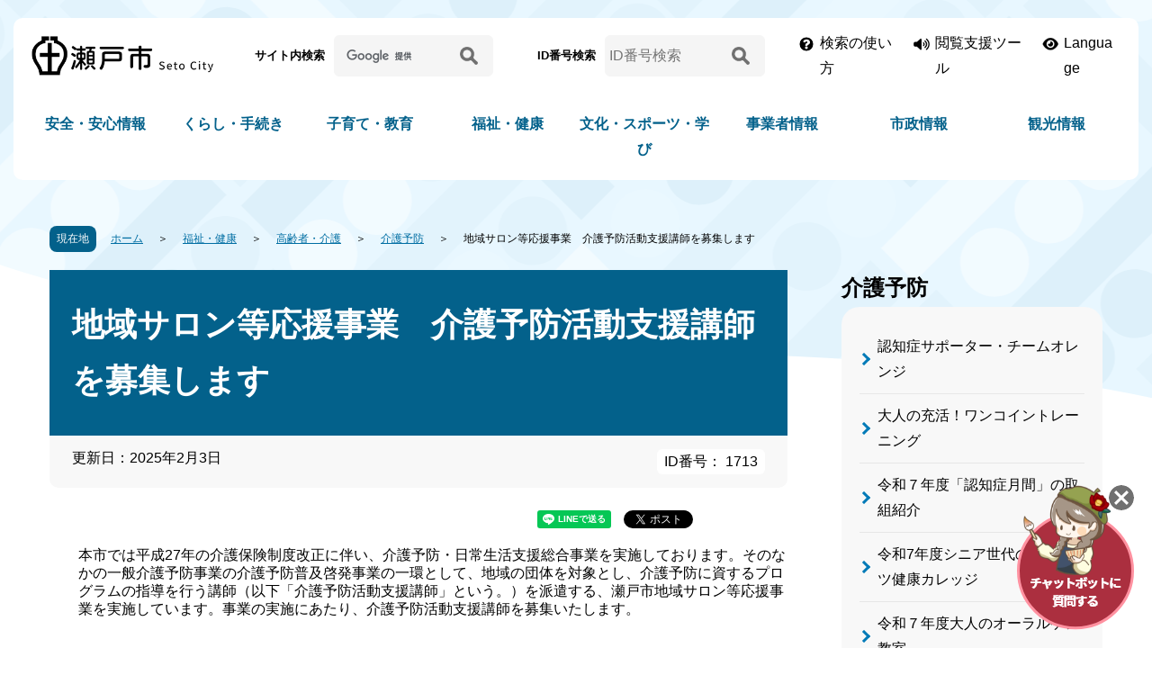

--- FILE ---
content_type: text/html
request_url: https://www.city.seto.aichi.jp/docs/2017/09/05/00042/index.html
body_size: 78460
content:
<!DOCTYPE html>
<html lang="ja">
  <head>
      <meta charset="UTF-8">
<meta http-equiv="X-UA-Compatible" content="IE=edge">
<meta name="viewport" content="width=device-width">
  <title>地域サロン等応援事業　介護予防活動支援講師を募集します | 瀬戸市</title>

<meta name="description" content="瀬戸市の公式ウェブサイトです。「くらしの情報」「まちの情報」「ビジネス・産業」「ライフシーン」などの分類別に、瀬戸市から各種情報を提供しています。" />
<meta name="keywords" content="瀬戸市,自治体,行政,愛知県,せともの,観光" />

<link rel="stylesheet" href="/css/destyle.css">
<link rel="stylesheet" href="/css/swiper.css">
<link rel="stylesheet" href="/font/all.css">
<link rel="stylesheet" href="/css/style.css?date=20230711">
<link rel="stylesheet" href="/css/print.css">
<link id="haikei" rel="stylesheet" href="/css/bg_color.css?date=20230326">
<!-- Google tag (gtag.js) -->
<script async src="https://www.googletagmanager.com/gtag/js?id=G-GDZXZB7ETG"></script>
<script>
  window.dataLayer = window.dataLayer || [];
  function gtag(){dataLayer.push(arguments);}
  gtag('js', new Date());

  gtag('config', 'G-GDZXZB7ETG');
</script>
<script src="https://tsutaeru.cloud/assets/snippet/js/tsutaeru.js?api_key=d6aee639-dda0-41e4-96b5-93a3e099673c"></script>
<script src="https://tsutaeru.cloud/assets/snippet/js/tsutaeru_mo.js"></script>
<script>
 __tsutaeruMO.init({
   access_token: '6d5c4a79-9ef4-44d2-abbf-59f9eede1847'
 });
</script>  </head>
  <body>
    <div id="blockskip">
      <a href="#conwrap">このページの本文へ移動</a>
    </div>
    <noscript>
      <p>
        瀬戸市のホームページではJavaScriptを使用しています。
        <br>
        JavaScriptの使用を有効にしていない場合は、一部の機能が正確に動作しない恐れがあります。
        <br>
        お手数ですがJavaScriptの使用を有効にしてください。
      </p>
    </noscript>
        <section class="header_block">
    <header class="header_area">
    <div class="header_upper">
      <div class="l_container">
        <h1 class="header_logo">
          <a href="/"><img src="/img/header_logo.png" alt="瀬戸市"></a>
        </h1>
        <div class="header_searchs sp_none">
  <div class="form_box">
    <p class="name">サイト内検索</p>
    <form action="https://www.google.com/cse" id="cse-search-box" rel="noopener noreferrer" class="top_search_box">
      <input type="hidden" name="cx" value="7170c8d2701f9b547" />
      <input type="hidden" name="ie" value="UTF-8" />
      <input name="q" type="text" class="btn search_field" title="サイト内検索" aria-label="サイト内検索" placeholder=" " />
      <button type="submit" name="sa" class="btn search_btn">
      <p>
        <img src="/img/icon_search.png" alt="検索">
      </p>
      </button>
    </form>
  </div>
  <div class="form_box">
    <p class="name">ID番号検索</p>
    <form action="/pageid-search-result.html" id="cse-search-box-page" rel="noopener noreferrer" class="top_search_box">
      <input name="pid" id="pid" type="text" class="btn search_field" title="ID番号検索" aria-label="ID番号検索" placeholder="ID番号検索" />
      <button id="page_num_search_btn" type="submit" class="btn search_btn">
      <p>
        <img src="/img/icon_search.png" alt="検索">
      </p>
      </button>
    </form>
  </div>
</div>

        <div class="header_btns">
          <div class="howto sp_none">
            <a href="/about_search.html">検索の使い方</a>
          </div>
          <div class="hojo">
            <a href="javascript:void(0)" class="hojo_btn">閲覧支援ツール</a>
            <div class="sup_btns">
              <div class="yasashii_btn" id="yasashii_btn_on"><a href="javascript:yasashii_change('on');">やさしい日本語</a></div>
              <div class="yasashii_btn" id="yasashii_btn_off" style="display:none"><a href="javascript:yasashii_change('off'); ">元に戻す</a></div>
              <script>_tsutaeru.speech.button()</script>
              <div class="font_btn">
                <p class="title">文字サイズ</p>
                <div id="font-size"></div>
              </div>
              <div class="bg_btn">
                <p class="title">背景色の変更</p>
                <ul id="bgcolor">
                  <li id="bc_btn01" class="swit normal"><a href="javascript:void(0)">白</a></li>
                  <li id="bc_btn02" class="swit black"><a href="javascript:void(0)">黒</a></li>
                  <li id="bc_btn03" class="swit blue"><a href="javascript:void(0)">青</a></li>
                </ul>
              </div>
              <div class="btn_close"><a href="javascript:void(0)">閉じる</a></div>
            </div>
          </div>
          <div class="lang">
            <a href="/international/index.html">Language</a>
          </div>
        </div>
      </div>
    </div>
    <div id="important_area"></div>
    <div class="naviwarp">
      <div class="l_container">
        <nav id="topgnavi">
          <div id="gnavi">
            <div class="nav_box pc_none">
              <p class="nav_subtitle nav_subtitle_sp gnav01">
                <a href="/" class="arrow-navy">HOME</a>
              </p>
            </div>
            <div class="nav_box has_child">
              <p class="nav_subtitle nav_subtitle_sp gnav02">
                <a href="/bunya/global-anzen-anshin/index.html" class="arrow-navy">安全・安心情報</a>
              </p>
              <div class="nav_item">
                <div class="l_container">
                  <div class="cate_top">
                    <a href="/bunya/global-anzen-anshin/index.html">安全・安心情報トップ</a>
                  </div>
                  <ul>
                    <li>
                      <a href="/bunya/bousai-kokuminhogo/index.html">防災</a>
                    </li>
                    <li>
                      <a href="/bunya/bouhan-koutsuuanzen/index.html">防犯</a>
                    </li>
                    <li>
                      <a href="/bunya/syoubou-kyuukyuu/index.html">消防・救急</a>
                    </li>
                    <li>
                      <a href="/bunya/saigai-kinkyu/index.html">災害緊急情報</a>
                    </li>
                    <li>
                      <a href="/bunya/kenkou-fukushi-iryou/index.html">夜間・休日診療</a>
                    </li>
                    <li>
                      <a href="/bunya/syouhiseikatsusoudan/index.html">消費生活相談</a>
                    </li>
                    <li>
                      <a href="/bunya/covid19/index.html">新型コロナウイルス感染症</a>
                    </li>
                  </ul>
                </div>
              </div>
            </div>
            <div class="nav_box has_child">
              <p class="nav_subtitle nav_subtitle_sp gnav03">
                <a href="/bunya/global-kurashi-tetuduki/index.html" class="arrow-navy">くらし・手続き</a>
              </p>
              <div class="nav_item">
                <div class="l_container">
                  <div class="cate_top">
                    <a href="/bunya/global-kurashi-tetuduki/index.html">くらし・手続きトップ</a>
                  </div>
                  <ul>
                    <li>
                      <a href="/bunya/life-kekkon-rikon/index.html">結婚・離婚</a>
                    </li>
                    <li>
                      <a href="/bunya/sumai-hikkoshi/index.html">住まい・引越し</a>
                    </li>
                    <li>
                      <a href="/bunya/life-work/index.html">就職・退職</a>
                    </li>
                    <li>
                      <a href="/bunya/life-okuyami/index.html">おくやみ</a>
                    </li>
                    <li>
                      <a href="/bunya/todokede-touroku-syoumei/index.html">戸籍・住民票・印鑑登録など</a>
                    </li>
                    <li>
                      <a href="/bunya/zeikin-hoken-nenkin/index.html">税</a>
                    </li>
                    <li>
                      <a href="/bunya/kurashi-kokuminnenkin/index.html">国民年金</a>
                    </li>
                    <li>
                      <a href="/bunya/suidou-gesuidou/index.html">水道・下水道</a>
                    </li>
                    <li>
                      <a href="/bunya/kurashi-sumai-seikatu-koutu/index.html">交通</a>
                    </li>
                    <li>
                      <a href="/bunya/douro-kouen/index.html">都市計画</a>
                    </li>
                    <li>
                      <a href="/bunya/gomi-recycle-kankyou/index.html">ごみ・環境保全</a>
                    </li>
                    <li>
                      <a href="/bunya/pet-sumai-seikatu-koutu/index.html">ペット</a>
                    </li>
                    <li>
                      <a href="/bunya/mynumber-card/index.html">マイナンバー・マイナンバーカード</a>
                    </li>
                    <li>
                      <a href="/kurashi_map/index.html">くらしの便利地図</a>
                    </li>
                  </ul>
                </div>
              </div>
            </div>
            <div class="nav_box has_child">
              <p class="nav_subtitle nav_subtitle_sp gnav04">
                <a href="/bunya/global-kosodate-kyouiku/index.html" class="arrow-navy">子育て・教育</a>
              </p>
              <div class="nav_item">
                <div class="l_container">
                  <div class="cate_top">
                    <a href="/bunya/global-kosodate-kyouiku/index.html">子育て・教育トップ</a>
                  </div>
                  <ul>
                    <li>
                      <a href="/bunya/life-ninshin-syussan/index.html">妊娠・出産</a>
                    </li>
                    <li>
                      <a href="/bunya/kosodate-kyouiku/index.html">子育て</a>
                    </li>
                    <li>
                      <a href="/bunya/kyouikuiinkai/index.html">教育</a>
                    </li>
                  </ul>
                </div>
              </div>
            </div>
            <div class="nav_box has_child">
              <p class="nav_subtitle nav_subtitle_sp gnav05">
                <a href="/bunya/global-fukushi-kenkou/index.html" class="arrow-navy">福祉・健康</a>
              </p>
              <div class="nav_item">
                <div class="l_container">
                  <div class="cate_top">
                    <a href="/bunya/global-fukushi-kenkou/index.html">福祉・健康トップ</a>
                  </div>
                  <ul>
                    <li>
                      <a href="/bunya/kurashi-kenkou-koureisya/index.html">高齢者・介護</a>
                    </li>
                    <li>
                      <a href="/bunya/kokuminkenkouhoken-iryou/index.html">国民健康保険・後期高齢者医療</a>
                    </li>
                    <li>
                      <a href="/bunya/fukushi/index.html">福祉</a>
                    </li>
                    <li>
                      <a href="/bunya/shien-kourei-syougai/index.html">障害者支援</a>
                    </li>
                    <li>
                      <a href="/bunya/kenkou-iryou/index.html">健康・医療</a>
                    </li>
                  </ul>
                </div>
              </div>
            </div>
            <div class="nav_box has_child">
              <p class="nav_subtitle nav_subtitle_sp gnav06">
                <a href="/bunya/global-bunka-sports-manabi/index.html" class="arrow-navy">文化・スポーツ・学び</a>
              </p>
              <div class="nav_item">
                <div class="l_container">
                  <div class="cate_top">
                    <a href="/bunya/global-bunka-sports-manabi/index.html">文化・スポーツ・学びトップ</a>
                  </div>
                  <ul>
                    <li>
                      <a href="/bunya/bunka/index.html">文化</a>
                    </li>
                    <li>
                      <a href="/bunya/sportsnikansurukoto/index.html">スポーツ</a>
                    </li>
                    <li>
                      <a href="/bunya/machi-danjyokyoudousankaku/index.html">男女共同参画</a>
                    </li>
                    <li>
                      <a href="/bunya/chiikino-katsudou/index.html">市民活動・生涯学習</a>
                    </li>
                    <li>
                      <a href="/bunya/kokusaikouryuu/index.html">国際交流</a>
                    </li>
                  </ul>
                </div>
              </div>
            </div>
            <div class="nav_box has_child">
              <p class="nav_subtitle nav_subtitle_sp gnav07">
                <a href="/bunya/global-jigyousya/index.html" class="arrow-navy">事業者情報</a>
              </p>
              <div class="nav_item">
                <div class="l_container">
                  <div class="cate_top">
                    <a href="/bunya/global-jigyousya/index.html">事業者情報トップ</a>
                  </div>
                  <ul>
                    <li>
                      <a href="/bunya/nyuusatu-keiyaku-kensa/index.html">入札・契約・検査</a>
                    </li>
                    <li>
                      <a href="/bunya/sougyoushien/index.html">補助金・融資などの支援</a>
                    </li>
                    <li>
                      <a href="/bunya/seminar-sougyoushien/index.html">セミナー・経営相談</a>
                    </li>
                    <li>
                      <a href="/bunya/sangyoushinkou/index.html">産業振興</a>
                    </li>
                    <li>
                      <a href="/bunya/sougyousien/index.html">創業支援</a>
                    </li>
                    <li>
                      <a href="/bunya/zeikin/index.html">税金</a>
                    </li>
                    <li>
                      <a href="/bunya/gomi-kankyouhozen/index.html">事業系のごみ・環境保全</a>
                    </li>
                    <li>
                      <a href="/bunya/toshikeikaku-kenchiku-kaihatu/index.html">建設事業者</a>
                    </li>
                    <li>
                      <a href="/bunya/yuuryoukoukoku/index.html">有料広告・ネーミングライツ</a>
                    </li>
                  </ul>
                </div>
              </div>
            </div>
            <div class="nav_box has_child">
              <p class="nav_subtitle nav_subtitle_sp gnav08">
                <a href="/bunya/global-shisei/index.html" class="arrow-navy">市政情報</a>
              </p>
              <div class="nav_item">
                <div class="l_container">
                  <div class="cate_top">
                    <a href="/bunya/global-shisei/index.html">市政情報トップ</a>
                  </div>
                  <ul>
                    <li>
                      <a href="/bunya/shisei-shinosyoukai/index.html">瀬戸市の紹介</a>
                    </li>
                    <li>
                      <a href="/bunya/shicyounoheya/index.html">市長の部屋</a>
                    </li>
                    <li>
                      <a href="/bunya/setoshigikai/index.html">市議会</a>
                    </li>
                    <li>
                      <a href="/bunya/city_torikumi.html">市の取り組み</a>
                    </li>
                    <li>
                      <a href="/bunya/syokuin-syokuinsaiyou/index.html">人事・採用情報</a>
                    </li>
                     <li>
                      <a href="/bunya/koukyoushisetu/index.html">公共施設</a>
                    </li>
                    <li>
                      <a href="/soshiki/index.html">課名一覧</a>
</li>
<li>
                      <a href="/bunya/shiseiunei.html">市政運営</a>
                    </li>
<li>
                      <a href="/bunya/shiyakusyonihitokoto/index.html">お問合わせ・ご意見</a>
                    </li>
                  </ul>
                </div>
              </div>
            </div>
            <div class="nav_box has_child">
              <p class="nav_subtitle nav_subtitle_sp gnav09">
                <a href="/bunya/global-kankou/index.html" class="arrow-navy">観光情報</a>
              </p>
              <div class="nav_item">
                <div class="l_container">
                  <div class="cate_top">
                    <a href="/bunya/global-kankou/index.html">観光情報トップ</a>
                  </div>
                  <ul>
                    <li>
                      <a href="/bunya/kankou-kankou-kankoujyouhou/index.html">観光情報</a>
                    </li>
                    <li>
                      <a href="/bunya/kankou-kankou-shinosyoukai/index.html">市の紹介</a>
                    </li>
                    <li>
                      <a href="/bunya/rekishibunka/index.html">歴史・文化</a>
                    </li>
                    <li>
                      <a href="/bunya/kankou-kankou-kanrenjyouhou/index.html">関連情報</a>
                    </li>
                  </ul>
                </div>
              </div>
            </div>
          </div>
        </nav>
      </div>
    </div>
  </header>
</section>
<div id="jssmpbtmnavi" class="pc_none">
  <div id="jssmpbtmnavi01">
    <div id="smpmenu">
      <button class="hnmenu hnplus smp_acc_btn" aria-controls="gnavismp" aria-expanded="false">
      <span class="def">
      MENU
      </span>
      <span class="close">閉じる</span>
      </button>
      <div id="gnavismp" class="smp_acc_nav clearfix" aria-hidden="true">
        <div class="smpnavi_logo">
          <a href="/"><img src="/img/header_logo.png" alt="瀬戸市"></a>
        </div>
      </div>
    </div>
  </div>
  <div id="jssmpbtmnavi02">
    <div id="purpose" class="pscatebox clearfix">
      <div class="pscate">
        <button class="tismenu smp_acc_btn" aria-expanded="false" aria-controls="purposemenu">
        <span class="def">キーワード・ID番号検索</span>
        <span class="close">閉じる</span>
        </button>
        <div id="purposemenu" class="smp_acc_nav navi" aria-hidden="true">
          <div class="smpnavi_logo">
            <a href="/"><img src="/img/header_logo.png" alt="瀬戸市"></a>
          </div>
          <div class="form_box">
            <h2>サイト内検索</h2>
            <form action="https://www.google.com/cse" id="cse-search-box_sp" rel="noopener noreferrer" class="top_search_box">
              <input type="hidden" name="cx" value="7170c8d2701f9b547" />
              <input type="hidden" name="ie" value="UTF-8" />
              <input name="q" type="text" class="btn search_field" title="サイト内検索" aria-label="サイト内検索" placeholder=" " />
              <button type="submit" name="sa" class="btn search_btn">
              <p>
                <img src="/img/icon_search.png" alt="検索">
              </p>
              </button>
            </form>
          </div>
          <div class="form_box">
            <h2>ID番号検索</h2>
            <form action="/pageid-search-result.html" id="cse-search-box-page_sp" rel="noopener noreferrer" class="top_search_box">
              <input name="pid_sp" id="pid_sp" type="text" class="btn search_field" title="ID番号検索" aria-label="ID番号検索" placeholder="ID番号検索" />
              <button type="submit" class="btn search_btn" id="page_num_search_btn_sp">
              <p>
                <img src="/img/icon_search.png" alt="検索">
              </p>
              </button>
            </form>
          </div>
          <div id="life_menu_sp"></div>
        </div>
      </div>
    </div>
  </div>
  <div id="jssmpbtmnavi03">
    <a href="javascript:void(0);" class="smp_acc_btn"><img src="/img/sp_icon_chat.png" alt="チャットボットに質問する" onclick="var l_position=Number((window.screen.width-400)/2);var t_position=Number((window.screen.height-800)/2);window.open('https://aichi.public-edia.com/webchat/city_seto/', '_blank', 'width=400, height=700, left='+l_position+', top='+t_position);"></a>
  </div>
</div>
    <div id="conwrap_before"></div>
    <div id="conwrap" class="page_content">
        <div class="pankuzu clearfix">
  <p class="pankuzu_here">
    <span>現在地</span>
  </p>
  <ul class="clearfix">
                      <li><a href="/index.html">ホーム</a></li>
                        <li><a href="/bunya/global-fukushi-kenkou/index.html">福祉・健康</a></li>
                        <li><a href="/bunya/kurashi-kenkou-koureisya/index.html">高齢者・介護</a></li>
                        <li><a href="/bunya/life-kaigoyobou/index.html">介護予防</a></li>
              <li class="this_page">地域サロン等応援事業　介護予防活動支援講師を募集します</li>
  </ul>
</div>

        <div id="con" class="col02">
        <div id="content">
          <div class="contentArticleDoc">
            <div class="header">
              <h1>地域サロン等応援事業　介護予防活動支援講師を募集します</h1>
                <div class="publishedAt">
      <p class="date">更新日：2025年2月3日</p>
        <p class="page_num">ID番号： 1713</p>
  </div>
            </div>
              <div class="sns_btn_wp">
  <div id="facebook"></div>
  <div id="twitter"></div>
  <div id="line"></div>
</div>
            <div class="body">
              <div class="body">
 <p style="padding-left: 1em; margin-left: 1em;">本市では平成27年の介護保険制度改正に伴い、介護予防・日常生活支援総合事業を実施しております。そのなかの一般介護予防事業の介護予防普及啓発事業の一環として、地域の団体を対象とし、介護予防に資するプログラムの指導を行う講師（以下「介護予防活動支援講師」という。）を派遣する、瀬戸市地域サロン等応援事業を実施しています。事業の実施にあたり、介護予防活動支援講師を募集いたします。</p>
 <p style="padding-left: 1em; margin-left: 1em;">&nbsp;</p>
 <h3 style="padding-left: 1em; margin-left: 1em;">事業について</h3>
 <p style="padding-left: 1em; margin-left: 1em;">地域の団体を対象に、地域からの希望に沿って講師を派遣し、約60分間の指導を行ってもらう事業です。地域のサロン活動団体の設置促進、効果的な介護予防活動の実施、継続及び定着を図り、介護予防活動団体の取り組みを支援することを目的としています。</p>
 <p style="padding-left: 1em; margin-left: 1em;">&nbsp;</p>
 <p style="padding-left: 1em; margin-left: 1em;">【実施するプログラム内容】</p>
 <p>　運動機能向上</p>
 <p>ア　運動器の機能の維持や向上させるためのプログラム</p>
 <p>イ　転ばない体づくりを目指すためのプログラム</p>
 <p>ウ　作業療法による認知症予防プログラム</p>
 <p>エ　大人の本気ダンスプログラム</p>
 <p>オ　その他介護予防に資する運動プログラム</p>
 <p>　</p>
 <p>　栄養改善</p>
 <p>ア　栄養に関するプログラム</p>
 <p>イ　食事・栄養改善による認知症予防プログラム</p>
 <p>ウ　その他介護予防に資する栄養改善プログラム　</p>
 <p>　</p>
 <p>　認知機能の低下予防</p>
 <p align="left">介護予防に資する認知機能低下予防プログラム</p>
 <p style="padding-left: 1em; margin-left: 1em;">&nbsp;</p>
 <h3 style="padding-left: 1em; margin-left: 1em;">事業の流れ</h3>
 <ol>
  <li style="margin-left: 1em;"><span style="font-size: 100%;">介護予防活動支援講師が登録の申請をする。</span></li>
  <li style="margin-left: 1em;"><span style="font-size: 100%;">講師登録簿を参考に、サロン活動団体が市に講師派遣の依頼申請をする</span></li>
  <li style="margin-left: 1em;"><span style="font-size: 100%;">市がサロン活動団体からの希望をもとに、介護予防活動支援講師の調整を行う。</span></li>
  <li style="margin-left: 1em;"><span style="font-size: 100%;">市からサロン活動団体へ決定内容、介護予防活動支援講師へ派遣確定の通知をする。</span></li>
  <li style="margin-left: 1em;"><span style="font-size: 100%;">介護予防活動支援講師が依頼された場所へ出向き、サロン活動団体に対して指導を行う。</span></li>
  <li style="margin-left: 1em;"><span style="font-size: 100%;">介護予防活動支援講師が市へ実施報告をする。</span></li>
  <li style="margin-left: 1em;"><span style="font-size: 100%;">市が介護予防活動支援講師へ謝礼を支払う。</span></li>
 </ol>
 <p style="margin-left: 1em;">&nbsp;</p>
 <p style="margin-left: 1em;"><img alt="地域サロン等応援事業の流れ" src="[data-uri]" style="height:421px;width:523px;"></p>
 <p style="margin-left: 1em;">&nbsp;</p>
 <h3 style="margin-left: 1em;"><span style="font-size: 100%;">登録方法</span></h3>
 <p style="padding-left: 1em; margin-left: 1em;">以下の必要書類を、高齢者福祉課（市役所2階）へ提出してください。</p>
 <p style="padding-left: 1em; margin-left: 1em;">　<span style="font-size: 100%;">⑴　団体として登録する場合</span></p>
 <p style="padding-left: 1em; margin-left: 1em;"><span style="font-size: 100%;">　　　</span><a class="iconFile iconPdf" href="/docs/2017/09/05/00042/files/torokusinsei3.pdf">第1号様式（講師（派遣団体）登録）.pdf(307KB)</a></p>
 <p style="padding-left: 1em; margin-left: 1em;"><span style="font-size: 100%;">　　　　　　及び</span><a class="iconFile iconPdf" href="/docs/2017/09/05/00042/files/kozinhyo3.pdf">第2号様式（派遣団体所属資格者個人票）.pdf(258KB)</a></p>
 <p style="padding-left: 1em; margin-left: 1em;"><span style="font-size: 100%;">　</span>⑵　個人として登録する場合</p>
 <p style="padding-left: 1em; margin-left: 1em;">　　　<a class="iconFile iconPdf" href="/docs/2017/09/05/00042/files/torokusinsei3.pdf">第1号様式（講師（派遣団体）登録）.pdf(307KB)</a></p>
 <p style="padding-left: 1em; margin-left: 1em;">　※どちらの場合も<a class="iconFile iconPdf" href="/docs/2017/09/05/00042/files/gensen.pdf">源泉徴収対象者用　債権者登録・変更書【PDF版】(113KB)</a>の提出が必要です。</p>
 <p style="padding-left: 1em; margin-left: 1em;">　※<a class="iconFile iconPdf" href="/docs/2017/09/05/00042/files/kinyusankohyo.pdf">介護予防活動支援講師情報　記入参考票.pdf(91KB)</a>　を参考に記入してください。</p>
 <p style="padding-left: 1em; margin-left: 1em;">&nbsp;</p>
 <h3 style="padding-left: 1em; margin-left: 1em;">要綱</h3>
 <p style="padding-left: 1em; margin-left: 1em;">&nbsp;</p>
 <p style="padding-left: 1em; margin-left: 1em;"><a class="iconFile iconPdf" href="/docs/2017/09/05/00042/files/youkou.pdf">瀬戸市地域サロン等応援事業実施要綱.pdf(199KB)（PDF/199KB）</a></p>
 <h3 style="padding-left: 1em; margin-left: 1em;">その他</h3>
 <p>　　地域の団体向けのページはこちら→<a href="/docs/2017/09/06/00018/">地域サロン等応援事業</a></p>
</div>
            </div>
              <div class="adobe_info" style="display:none">
  <p>PDF形式のファイルを開くには、Adobe Acrobat Reader DC（旧Adobe Reader）が必要です。<br> お持ちでない方は、Adobe社から無償でダウンロードできます。</p>
  <div class="adobe_link">
  <p class="img"><img src="/img/bnr_adobe.jpg" alt="Adobe Acrobat Readerのバナー"></p>
  <p class="link"><a href="https://get.adobe.com/jp/reader/" target="_blank" rel="noopener noreferrer">Adobe Acrobat Reader DCのダウンロードへ<img src="/img/icon_external_link.png" alt="外部サイトへのリンク" class="icon_external_link"></a></p>
  </div>
</div>
              <div class="inquiry">
  <h2>
    このページに関するお問い合わせ先
  </h2>
  <div class="contact_info">
          <div class="section">
 <strong>高齢者福祉課</strong>
</div>
<div class="charge">
 地域支援係
</div>
<div class="tel">
 <span class="label">電話</span>：0561-88-2626
</div>
<div class="fax">
 <span class="label">ファクシミリ</span>：0561-88-2633
</div>
<div class="email" style="overflow:auto">
 <div style="float:left;">
  <span class="label">E-Mail</span>
 </div>
 <div style="float:left;">
  ：
 </div>
 <div style="float:left; display:flex;">
  koreisha@city.seto.lg.jp
 </div>
</div>
      </div>
</div>
          </div>
        </div>
          <div id="left">
        
                                                                                                                                                                                                                                                                                                                                                                                                                                                                                                                                                                                                                                                                                                                                                                                                                                                                                                                                                                                                                                                                                                                                                                                                                                                                                                                                                                                                                                                                                                                                                                                                                                                                                                                                                                                                                                                                                                                                                                                                                                                                                                                                                                                                                                                                                                                                                                              
        <div id="losubnavi">
      <div class="lobgbox">
        <div class="lsnavi">
          <p class="nav_name">
            <span>介護予防</span>
          </p>
        </div>
        <ul class="left_list">
                                                        <li><a href="/docs/2022/04/14/00074/index.html">認知症サポーター・チームオレンジ</a></li>
                                                                      <li><a href="/docs/2021/08/06/00025/index.html">大人の充活！ワンコイントレーニング</a></li>
                                                                      <li><a href="/docs/2024/09/04/00505308708/00505308708.html">令和７年度「認知症月間」の取組紹介</a></li>
                                                                      <li><a href="/docs/2025/02/03/00505309101/00505309101.html">令和7年度シニア世代のスポーツ健康カレッジ</a></li>
                                                                      <li><a href="/docs/2024/07/23/00505308572/00505308572.html">令和７年度大人のオーラルケア教室</a></li>
                                                                      <li><a href="/docs/2022/08/15/00086/index.html">「介護に関する入門的研修」受講者募集中</a></li>
                                                                      <li><a href="/docs/2021/02/26/00045/index.html">瀬戸市オリジナル口腔ダンス「瀬戸の情熱」　～大人の本気ダンスプロジェクト～</a></li>
                                                                      <li><a href="/docs/2018/01/10/00061/index.html">介護予防・生活支援訪問サービスの申請・届出</a></li>
                                                                      <li><a href="/docs/2018/01/10/00054/index.html">介護予防・生活支援通所サービスの申請・届出</a></li>
                                                                      <li><a href="/docs/2017/12/07/00077/index.html">介護予防支援の申請・届出</a></li>
                                                                      <li><a href="/docs/2017/12/07/00046/index.html">（介護予防）小規模多機能型居宅介護の申請・届出</a></li>
                                                                      <li><a href="/docs/2017/12/07/00039/index.html">（介護予防）認知症対応型共同生活介護の申請・届出</a></li>
                                                                      <li><a href="/docs/2017/12/07/00022/index.html">（介護予防）認知症対応型通所介護の申請・届出</a></li>
                                                                      <li><a href="/docs/2017/09/05/00042/index.html">地域サロン等応援事業　介護予防活動支援講師を募集します</a></li>
                                                                      <li><a href="/docs/2024/12/19/00505308987/index.html">令和６年度瀬戸市認知症フォーラム</a></li>
                                                                      <li><a href="/docs/2022/07/28/00034/index.html">令和5年度「世界アルツハイマー月間」の取組紹介</a></li>
                                                                      <li><a href="/docs/2019/03/26/00018/index.html">令和5年度シニア世代のスポーツ健康カレッジ</a></li>
                                                                      <li><a href="/docs/2022/01/25/00055/index.html">「踊る！ミネポサイズ」を公開しました！</a></li>
                                                                      <li><a href="/docs/2021/08/26/00023/index.html">令和3年度「世界アルツハイマー月間」の取組紹介</a></li>
                                                                      <li><a href="/docs/2020/04/15/00039/index.html">高齢者の皆様へ～自宅でできるフレイル予防～</a></li>
                                                                      <li><a href="/docs/2020/10/01/00064/index.html">瀬戸市の介護予防事業が「まちのチカラを引き出したPPPアワード2020」に入賞しました！</a></li>
                                                                      <li><a href="/docs/2019/07/31/00034/index.html">令和2年度「世界アルツハイマー月間」の取組紹介</a></li>
                                                                      <li><a href="/docs/2020/04/24/00062/index.html">【名古屋学院大学提供】自宅でできるリラックス・ストレッチと簡単筋トレをご紹介します！</a></li>
                                                                      <li><a href="/docs/2020/03/13/00045/index.html">長く、幸せに働き続けるために―仕事と介護の両立について―</a></li>
                                                                      <li><a href="/docs/2019/11/13/00013/index.html">瀬戸市の介護予防事業が「第8回健康寿命をのばそう！アワード」を受賞しました！</a></li>
                                                                      <li><a href="/docs/2010/11/10/03013/index.html">主治医意見書作成医療機関向けお知らせ</a></li>
                                          </ul>
      </div>
    </div>
  
              
        <div id="losubnavi02">
      <div class="lobgbox">
        <ul class="left_list">
                                    <li><a href="/bunya/life-kenkou-koureisya/index.html">高齢者福祉</a></li>
                                                <li><a href="/bunya/koureisya-kokuminkenkouhoken/index.html">国民健康保険</a></li>
                                                <li><a href="/bunya/koukikoureisya-iryou/index.html">後期高齢者医療制度</a></li>
                                                <li><a href="/bunya/kaigohoken/index.html">介護保険</a></li>
                                                <li><a href="/bunya/koureisya-kokuminnenkin/index.html">国民年金</a></li>
                                                <li><a href="/bunya/ikigai/index.html">生きがい活動</a></li>
                                                <li><a href="/bunya/kaigoservice-tejyun/index.html">介護サービス利用の手順</a></li>
                                                <li><a href="/bunya/life-kaigoyobou/index.html">介護予防</a></li>
                                                <li><a href="/bunya/chiikihokatsu/index.html">地域包括支援センター（介護予防）</a></li>
                                                <li><a href="/bunya/zaitakukoureisya/index.html">在宅高齢者の福祉制度（介護保険以外）</a></li>
                                                <li><a href="/bunya/koureisyahoken-kaigoyobou.html">高齢者の保健事業と介護予防</a></li>
                                                <li><a href="/bunya/sinsei/index.html">申請書一覧 </a></li>
                              </ul>
      </div>
    </div>
  

  </div>
      </div>
      <div class="footer_upper">
        <img src="/img/img_footer_upper02.png" alt="">
      </div>
        <p id="page_top" class="page-top"><a href="#blockskip"><span><img src="/img/pagetop.png" alt="ページ上部へ戻る"></span></a></p>
<footer>
  <div class="footer_wrap">
    <div class="l_container">
      <ul class="footer_btnlinks">
        <li>
        <a href="/faq/index.html">よくある質問</a>
        </li>
        <li>
        <a href="/soshiki/index.html">組織から検索</a>
        </li>
        <li>
        <a href="/bunya/bousai-kokuminhogo/index.html">防災情報</a>
        </li>
        <li>
        <a href="/bunya/syoubou-kyuukyuu/index.html">消防・救急</a>
        </li>
        <li>
        <a href="/bunya/koukyoushisetu/index.html">公共施設</a>
        </li>
        <li>
        <a href="/bunya/global-kankou/index.html">観光情報</a>
        </li>
      </ul>
      <div class="footer_content">
        <div class="box_txt">
          <p class="name">瀬戸市役所</p>
          <p class="txt">
            〒489-8701 愛知県瀬戸市追分町64番地の1 [<a href="/docs/2023/01/27/00070/index.html">瀬戸市役所へのアクセス</a>]
            <br>
            代表電話：0561-82-7111
            <br>
            市役所開庁時間： 平日8時30分から17時15分まで
            <br>
            （土曜日、日曜日、祝日及び年末年始を除く）
            <br>
            [<a href="/soshiki/index.html">組織一覧・各課お問い合わせ先</a>]
            <br>
            法人番号 : <span class="num_nolink">3000020232041</span>
          </p>
          <p class="mail">
            <a href="/docs/2010/11/10/01699/index.html">ご意見・お問合せ</a>
          </p>
                  </div>
        <div class="box_illust">
          <img src="/img/footer_illust.png" alt="瀬戸市">
        </div>
      </div>
    </div>
  </div>
  <div class="copy_wrap">
    <div class="l_container">
      <ul class="copy_links">
        <li>
        <a href="/docs/2011/02/03/00016/index.html">このサイトについて</a>
        </li>
        <li>
        <a href="/sitemap.html">サイトマップ</a>
        </li>
        <li>
        <a href="/docs/2010/11/10/02149/index.html">個人情報の取り扱いについて</a>
        </li>
        <li>
        <a href="/webaccessibility.html">アクセシビリティについて</a>
        </li>
        <li>
        <a href="/docs/2011/02/03/00016/index.html">リンク・著作権等</a>
        </li>
      </ul>
    </div>
  </div>
  <p class="copy_txt" lang="en">Copyright Seto City.All Rights Reserved.</p>
</footer>
    </div>
      <div id="chatbot">
  <a href="javascript:void(0);" class="chat_question">
    <span>
    <img src="/img/img_chat.png" alt="チャットボットに質問する">
    </span>
  </a>
  <a href="javascript:void(0);" class="chat_close">
    <img src="/img/img_chat_close.png" alt="チャットボットを非表示にする">
  </a>
</div>
      <script>
var wysiwygmode = "false";
</script>
<script src="/js/jquery-3.6.0.min.js"></script>
<script type="text/javascript" src="/js/plugin/swiper.min.js"></script>
<script type="text/javascript" src="/js/jquery.matchHeight-min.js"></script>

<script type="text/javascript" src="/js/import.js"></script>
<script type="text/javascript" src="/js/global.js?date=20230602"></script>
<script type="text/javascript" src="/js/main.js?date=20240326"></script>
<script type="text/javascript" src="/js/paginathing.min.js"></script>
<script type="text/javascript" src="/js/willcommon-min.js?date=20240426"></script>
<script type="text/javascript" src="/js/willbanner-min.js"></script>
        <script type="text/javascript" src="/js/socialbutton_fix.js"></script>
      <script type="text/javascript" src="/_Incapsula_Resource?SWJIYLWA=719d34d31c8e3a6e6fffd425f7e032f3&ns=1&cb=1115275852" async></script></body>
</html>



--- FILE ---
content_type: application/javascript
request_url: https://www.city.seto.aichi.jp/js/main.js?date=20240326
body_size: 1098
content:
$(function () {
	if ($('.category .children').length){
	$('.children').parent().find('.acc_label').addClass('has_childlist');
	}
});

$(function () {
  $('.acc_label .icon_scc').on('click', function () {
    $(this).closest('.acc_label').toggleClass('open');
    $(this).closest('.acc_label').next().slideToggle(300);
  });
});

$(window).on('resize', function(){
  var winW = $(window).width();
  var devW = 1024;
  if (devW <= winW) {
$('#losubnavi .lsnavi').off('click');
$('#side_FAQ .lsnavi').off('click');
  $('#losubnavi ul').css('display','block');
  $('#side_FAQ ul').css('display','block');
  }
});

    $('#losubnavi .lsnavi').on("click", function() {
  var winW = $(window).width();
  var devW = 1024;
  if (winW <= devW) {
    $(this).toggleClass('open');
    $(this).next().slideToggle(300);
  }
    });
    $('#side_FAQ .lsnavi').on("click", function() {
  var winW = $(window).width();
  var devW = 1024;
  if (winW <= devW) {
    $(this).toggleClass('open');
    $(this).next().slideToggle(300);
  }
    });

  $(function() {
    $('.contentArticleCategory .category .acc_label a').matchHeight();
  });

$(function() {
    $("a[href*='.pdf'],a[href*='.PDF']").addClass('iconFile iconPdf');
    $("a[href$='.doc'],a[href$='.DOC']").addClass('iconFile iconDoc');
    $("a[href$='.docx'],a[href$='.DOCX']").addClass('iconFile iconDocx');
    $("a[href*='.bmp'],a[href*='.BMP']").addClass('iconFile iconBmp');
    $("a[href*='.csv'],a[href*='.CSV']").addClass('iconFile iconCsv');
    $("a[href*='.gif'],a[href*='.GIF']").addClass('iconFile iconGif');
    $("a[href*='.jpg'],a[href*='.JPG']").addClass('iconFile iconJpg');
    $("a[href*='.jpe'],a[href*='.JPE']").addClass('iconFile iconJpe');
    $("a[href*='.jpeg'],a[href*='.JPEG']").addClass('iconFile iconJpeg');
    $("a[href*='.jtd'],a[href*='.JTD']").addClass('iconFile iconJtd');
    $("a[href*='.lzh'],a[href*='.LZH']").addClass('iconFile iconLzh');
    $("a[href*='.png'],a[href*='.PNG']").addClass('iconFile iconPng');
    $("a[href*='.ppt'],a[href*='.PPT']").addClass('iconFile iconPpt');
    $("a[href*='.pptx'],a[href*='.PPTX']").addClass('iconFile iconPpt');
    $("a[href*='.txt'],a[href*='.TXT']").addClass('iconFile iconTxt');
    $("a[href*='.xls'],a[href*='.XLS']").addClass('iconFile iconXls');
    $("a[href*='.xlsx'],a[href*='.XLSX']").addClass('iconFile iconXlsx');
    $("a[href*='.zip'],a[href*='.ZIP']").addClass('iconFile iconZip');
});

$(function(){
if(wysiwygmode != "true") {
  $(window).on('load', function(){
  jQuery("a[href*='.pdf'],a[href*='.PDF']").attr('target', '_self').addClass('pdf');
  jQuery('a[href^=http]')
  .not('[href*="'+location.hostname+'"],:has(img)')
  .not('[href*="www.city.seto.aichi.jp"],:has(img)')
  .attr({target:"_blank"})
  .attr('rel', 'noopener noreferrer')
  .addClass("ex_link");
  $("#content .body .ex_link").append('<img src="/img/icon_external_link.png" alt="外部サイトへのリンク" class="icon_external_link">');
  });
}
	});

// よくある質問開閉
    $('.QA_tit').on("click", function() {
  var winW = $(window).width();
  var devW = 1024;
  if (winW <= devW) {
    $(this).toggleClass('open');
    $(this).next().slideToggle(300);
  }
    });

$(function() {
    let tabs = $(".event_tab");
    $(".event_tab").on("click", function() {
        $(".tab_active").removeClass("tab_active");
        $(this).addClass("tab_active");
        const index = tabs.index(this);
        $(".event_calendar_wrap").removeClass("event_calendar_show").eq(index).addClass("event_calendar_show");
    });
});
$(function () {
    $('.eventSearch_btn').on('click', function () {
        $('.eventSearch').slideToggle(300);
        $('.eventSearch_btn').toggleClass('eventSearch_open');
    });
});

--- FILE ---
content_type: application/javascript
request_url: https://www.city.seto.aichi.jp/_Incapsula_Resource?SWJIYLWA=719d34d31c8e3a6e6fffd425f7e032f3&ns=1&cb=1115275852
body_size: 19222
content:
var _0x297a=['\x77\x35\x58\x44\x6a\x38\x4f\x71','\x77\x72\x6c\x31\x42\x63\x4f\x50\x77\x36\x66\x43\x6e\x73\x4b\x32\x77\x37\x58\x43\x6e\x30\x76\x43\x68\x67\x3d\x3d','\x5a\x51\x48\x43\x73\x38\x4f\x48\x77\x6f\x4d\x3d','\x63\x63\x4f\x57\x77\x6f\x48\x44\x74\x38\x4b\x34\x49\x51\x3d\x3d','\x77\x72\x55\x4a\x77\x6f\x2f\x43\x6f\x53\x51\x3d','\x5a\x38\x4f\x62\x77\x72\x34\x3d','\x61\x48\x33\x43\x69\x4d\x4b\x2b\x50\x38\x4f\x68','\x77\x70\x59\x4e\x44\x56\x66\x43\x75\x41\x67\x3d','\x77\x36\x4e\x6e\x56\x63\x4f\x57\x77\x71\x2f\x43\x72\x63\x4f\x69','\x50\x38\x4b\x50\x77\x35\x58\x43\x67\x4d\x4f\x77\x4c\x77\x3d\x3d','\x77\x36\x39\x72\x48\x41\x3d\x3d','\x77\x71\x37\x43\x69\x4d\x4f\x78\x77\x34\x41\x55\x50\x78\x6f\x3d','\x65\x6c\x38\x2b\x51\x73\x4b\x49\x77\x71\x30\x3d','\x77\x35\x6e\x44\x6c\x6e\x56\x69','\x51\x63\x4b\x48\x77\x36\x2f\x44\x69\x4d\x4f\x50','\x55\x73\x4b\x51\x77\x37\x72\x44\x72\x4d\x4f\x4f\x64\x51\x3d\x3d','\x41\x6e\x66\x43\x6a\x63\x4b\x6c\x41\x6b\x33\x43\x69\x53\x54\x44\x67\x32\x2f\x43\x6f\x4d\x4b\x63\x45\x77\x51\x3d','\x77\x34\x51\x4d\x77\x34\x58\x44\x6e\x38\x4f\x36\x56\x73\x4f\x48\x61\x38\x4f\x38\x57\x46\x73\x57\x42\x6e\x6e\x43\x75\x45\x55\x41\x66\x68\x77\x78\x4e\x44\x78\x68\x4f\x77\x44\x44\x73\x4d\x4b\x39\x5a\x63\x4f\x43\x77\x36\x6e\x44\x75\x77\x64\x31\x77\x35\x59\x50\x77\x34\x6c\x53\x77\x36\x68\x55\x45\x53\x49\x56\x77\x36\x44\x44\x67\x6d\x73\x34\x4d\x32\x58\x44\x67\x51\x3d\x3d','\x77\x72\x55\x6b\x77\x35\x44\x43\x75\x68\x45\x3d','\x41\x4d\x4f\x63\x5a\x51\x3d\x3d','\x55\x51\x52\x48\x77\x36\x48\x44\x6a\x38\x4f\x47','\x77\x36\x46\x70\x57\x77\x3d\x3d','\x77\x6f\x58\x43\x71\x6e\x76\x43\x6b\x55\x6e\x44\x70\x77\x3d\x3d','\x77\x35\x55\x30\x59\x51\x3d\x3d','\x77\x72\x2f\x44\x74\x52\x33\x44\x69\x33\x44\x44\x67\x63\x4f\x2f\x43\x6e\x48\x44\x6d\x58\x58\x44\x6b\x38\x4b\x54\x77\x71\x58\x44\x6c\x73\x4f\x44\x77\x35\x70\x5a\x77\x6f\x42\x6a\x4a\x73\x4f\x6b\x77\x70\x41\x43\x49\x32\x4e\x41\x77\x70\x4d\x46\x4d\x4d\x4b\x65\x77\x35\x6b\x34\x77\x34\x64\x4d\x77\x70\x34\x47\x55\x38\x4b\x33\x4b\x51\x3d\x3d','\x47\x73\x4f\x34\x54\x51\x3d\x3d','\x77\x34\x6e\x44\x68\x4d\x4f\x2f\x46\x4d\x4f\x76\x65\x30\x52\x69','\x77\x35\x6b\x69\x77\x34\x4d\x3d','\x77\x37\x41\x70\x61\x51\x78\x4d\x77\x71\x45\x3d','\x77\x35\x72\x43\x6a\x33\x77\x3d','\x62\x4d\x4b\x51\x77\x37\x50\x44\x6a\x73\x4f\x43\x62\x51\x3d\x3d','\x77\x35\x4c\x43\x76\x6c\x55\x3d','\x77\x71\x54\x43\x6a\x73\x4f\x30\x77\x35\x63\x76\x48\x78\x6a\x44\x69\x44\x72\x44\x67\x41\x3d\x3d','\x77\x72\x30\x2f\x77\x72\x45\x3d','\x4d\x45\x37\x43\x6b\x4d\x4f\x39\x48\x30\x73\x3d','\x77\x6f\x51\x66\x77\x71\x66\x43\x6d\x4d\x4f\x30\x44\x73\x4b\x65\x63\x41\x3d\x3d','\x77\x37\x66\x44\x6a\x4d\x4f\x52','\x49\x55\x62\x44\x74\x4d\x4b\x58\x77\x72\x70\x73\x54\x4d\x4f\x31\x46\x58\x70\x7a\x64\x42\x72\x44\x70\x73\x4b\x4a\x77\x72\x33\x44\x6b\x73\x4f\x31\x77\x34\x6e\x43\x67\x4d\x4b\x66\x54\x73\x4f\x39\x53\x4d\x4f\x56\x77\x36\x56\x64\x77\x71\x49\x72\x77\x35\x74\x54\x77\x36\x2f\x43\x72\x63\x4b\x68\x53\x6c\x51\x33\x53\x67\x56\x51','\x50\x4d\x4b\x50\x77\x34\x54\x43\x6d\x77\x3d\x3d','\x64\x57\x67\x6c','\x77\x6f\x78\x5a\x77\x36\x45\x3d','\x49\x38\x4b\x67\x77\x36\x49\x3d','\x62\x7a\x76\x43\x6a\x51\x3d\x3d','\x77\x72\x50\x43\x6b\x63\x4f\x4d\x64\x63\x4b\x74\x62\x51\x3d\x3d','\x77\x6f\x51\x4e\x77\x71\x34\x3d','\x77\x72\x66\x43\x6f\x52\x55\x3d','\x77\x6f\x4c\x43\x76\x67\x6b\x3d','\x50\x4d\x4f\x62\x5a\x68\x63\x3d','\x77\x72\x6b\x4f\x52\x4d\x4b\x6d\x53\x51\x3d\x3d','\x66\x73\x4f\x63\x77\x6f\x44\x44\x75\x38\x4b\x6c\x4c\x41\x3d\x3d','\x77\x70\x5a\x4b\x77\x71\x45\x3d','\x77\x36\x33\x43\x6b\x4d\x4b\x39','\x5a\x48\x58\x44\x70\x51\x3d\x3d','\x77\x6f\x41\x75\x4b\x67\x3d\x3d','\x77\x70\x35\x49\x77\x34\x4d\x3d','\x42\x73\x4f\x7a\x5a\x67\x3d\x3d','\x54\x68\x52\x4c\x77\x37\x58\x44\x6a\x38\x4f\x63','\x77\x70\x7a\x43\x68\x4d\x4b\x6a\x77\x70\x62\x43\x72\x52\x49\x3d','\x77\x72\x72\x44\x76\x38\x4f\x4a\x42\x73\x4f\x2b\x5a\x55\x59\x38','\x77\x72\x64\x34\x4a\x51\x3d\x3d','\x77\x72\x30\x71\x50\x41\x3d\x3d','\x77\x34\x78\x58\x4b\x4d\x4f\x50\x77\x36\x49\x74','\x77\x34\x59\x48\x49\x47\x55\x2f\x77\x36\x44\x44\x67\x51\x31\x5a\x77\x70\x77\x3d','\x77\x6f\x30\x34\x77\x71\x49\x3d','\x66\x4d\x4b\x47\x77\x6f\x50\x43\x6a\x38\x4b\x33\x49\x55\x33\x43\x73\x4d\x4b\x2f\x58\x77\x2f\x44\x76\x47\x74\x7a\x77\x34\x73\x3d','\x77\x71\x48\x43\x76\x78\x67\x3d','\x4f\x6b\x6c\x7a\x58\x63\x4b\x30\x77\x6f\x58\x43\x70\x38\x4f\x6f\x58\x63\x4b\x75\x77\x70\x59\x4c\x77\x35\x2f\x43\x6e\x48\x62\x43\x69\x63\x4f\x31\x77\x71\x48\x44\x6b\x38\x4f\x77\x77\x37\x4e\x6f\x66\x73\x4f\x42\x77\x34\x44\x44\x6d\x63\x4f\x65\x77\x36\x41\x38\x4b\x46\x46\x6d\x61\x38\x4f\x38\x77\x37\x50\x44\x68\x63\x4b\x4e\x77\x36\x72\x43\x6c\x4d\x4f\x5a','\x77\x6f\x51\x77\x77\x72\x54\x43\x68\x58\x70\x6d','\x77\x35\x33\x44\x76\x6e\x45\x3d','\x77\x70\x2f\x43\x76\x4d\x4b\x32','\x42\x69\x50\x43\x68\x41\x3d\x3d','\x4b\x63\x4b\x5a\x77\x70\x37\x44\x76\x63\x4b\x6c\x4c\x4d\x4b\x69\x4a\x77\x3d\x3d','\x77\x34\x48\x44\x6c\x6d\x68\x78\x44\x73\x4b\x72','\x77\x36\x52\x54\x4d\x73\x4f\x4e','\x4c\x30\x37\x43\x69\x73\x4f\x4f\x41\x6b\x37\x43\x6a\x77\x3d\x3d','\x77\x35\x5a\x33\x50\x51\x3d\x3d','\x77\x37\x44\x43\x71\x30\x31\x37\x77\x34\x6e\x44\x6d\x30\x41\x3d','\x77\x34\x4e\x36\x4a\x41\x3d\x3d','\x77\x71\x7a\x44\x72\x6c\x78\x58\x77\x35\x44\x44\x6e\x31\x63\x67\x77\x35\x4e\x6f','\x77\x35\x6e\x44\x6e\x45\x46\x62\x4c\x73\x4b\x51\x45\x4d\x4b\x4b\x77\x71\x49\x6b\x61\x51\x3d\x3d','\x64\x4d\x4b\x66\x77\x35\x59\x3d','\x77\x36\x4c\x44\x73\x57\x6b\x3d','\x77\x36\x64\x4b\x4c\x77\x3d\x3d','\x59\x6d\x58\x44\x73\x67\x3d\x3d','\x45\x38\x4b\x46\x56\x63\x4f\x4c\x4c\x77\x31\x78\x4d\x79\x63\x42\x5a\x67\x3d\x3d','\x5a\x6e\x6c\x63\x45\x51\x4e\x43\x65\x63\x4f\x75','\x77\x70\x48\x43\x76\x68\x63\x71\x41\x73\x4f\x46\x77\x70\x2f\x43\x6b\x38\x4f\x36\x77\x36\x70\x78','\x77\x71\x49\x63\x77\x6f\x48\x43\x76\x54\x64\x6d\x77\x6f\x42\x30','\x77\x6f\x54\x43\x73\x73\x4f\x66','\x77\x72\x58\x44\x6c\x4d\x4f\x4b','\x77\x37\x6f\x70\x77\x35\x30\x3d','\x77\x36\x6e\x43\x6f\x58\x30\x3d','\x5a\x68\x42\x52\x77\x37\x63\x3d','\x47\x41\x51\x33\x77\x36\x76\x43\x6c\x31\x50\x44\x69\x41\x3d\x3d','\x65\x4d\x4b\x46\x77\x34\x33\x44\x6e\x55\x6e\x44\x76\x33\x67\x74\x50\x42\x76\x44\x73\x69\x46\x48\x77\x72\x62\x44\x6b\x4d\x4f\x51\x4a\x77\x3d\x3d','\x77\x35\x48\x43\x74\x63\x4b\x63\x77\x72\x58\x44\x6f\x77\x3d\x3d','\x77\x36\x6b\x34\x4c\x41\x3d\x3d','\x77\x34\x35\x59\x5a\x6d\x33\x43\x6d\x38\x4f\x67\x77\x72\x63\x6e\x61\x4d\x4b\x4c\x77\x35\x2f\x44\x75\x73\x4f\x58\x51\x73\x4f\x2f\x77\x36\x68\x58\x51\x46\x72\x43\x6f\x4d\x4f\x2f\x52\x73\x4b\x62\x77\x72\x52\x70\x77\x70\x6c\x6f\x53\x57\x6a\x43\x6a\x4d\x4b\x75\x77\x37\x62\x44\x69\x63\x4b\x6a\x77\x34\x55\x4c\x77\x35\x49\x57\x77\x71\x42\x68','\x77\x34\x6a\x43\x71\x73\x4b\x5a\x77\x72\x49\x3d','\x77\x6f\x73\x36\x77\x72\x58\x43\x69\x57\x64\x72','\x77\x6f\x41\x41\x42\x6c\x66\x43\x75\x41\x6b\x3d','\x56\x33\x5a\x5a','\x4a\x57\x2f\x43\x75\x77\x3d\x3d','\x64\x33\x4a\x61\x41\x51\x4a\x4d\x63\x73\x4f\x35\x77\x36\x30\x3d','\x77\x6f\x6a\x44\x68\x6e\x54\x43\x70\x47\x6a\x44\x68\x77\x3d\x3d','\x77\x37\x62\x43\x75\x32\x67\x3d','\x77\x71\x74\x37\x77\x71\x67\x3d','\x55\x38\x4f\x44\x43\x63\x4f\x62\x77\x6f\x41\x3d','\x4a\x63\x4b\x63\x77\x70\x44\x44\x68\x67\x6a\x44\x71\x77\x3d\x3d','\x77\x6f\x6a\x43\x75\x6b\x51\x3d','\x45\x38\x4b\x68\x77\x70\x41\x3d','\x59\x68\x2f\x43\x6c\x63\x4f\x6b\x77\x37\x66\x43\x6c\x51\x3d\x3d','\x65\x68\x54\x43\x73\x63\x4f\x4a\x77\x6f\x4e\x47','\x45\x53\x55\x5a','\x56\x79\x59\x32','\x77\x34\x2f\x43\x74\x78\x67\x31\x42\x63\x4f\x53','\x58\x55\x48\x44\x68\x4d\x4b\x6d\x41\x51\x3d\x3d','\x77\x70\x38\x70\x51\x41\x3d\x3d','\x4a\x77\x59\x45','\x56\x78\x39\x42\x77\x37\x66\x44\x6e\x63\x4f\x64\x77\x70\x72\x44\x6b\x73\x4b\x77','\x45\x4d\x4f\x30\x53\x38\x4b\x4d\x56\x57\x59\x3d','\x54\x44\x56\x2f','\x77\x34\x62\x44\x72\x38\x4f\x78','\x77\x35\x54\x43\x75\x6e\x76\x43\x6b\x6c\x6a\x44\x71\x54\x38\x35\x4e\x32\x49\x3d','\x77\x37\x39\x73\x56\x67\x3d\x3d','\x77\x70\x77\x56\x77\x70\x72\x43\x69\x38\x4f\x79\x44\x77\x3d\x3d','\x52\x6b\x34\x42','\x51\x63\x4f\x2f\x55\x4d\x4b\x48\x54\x51\x3d\x3d','\x77\x37\x64\x75\x64\x73\x4b\x43\x4a\x63\x4b\x49','\x77\x35\x72\x43\x76\x48\x30\x3d','\x77\x72\x76\x43\x72\x58\x6b\x3d','\x77\x72\x49\x37\x77\x36\x2f\x43\x70\x78\x63\x41\x77\x70\x66\x43\x6e\x67\x3d\x3d','\x77\x71\x6f\x63\x77\x6f\x33\x43\x72\x79\x52\x70','\x44\x73\x4b\x51\x77\x36\x55\x3d','\x4a\x57\x37\x43\x6d\x41\x3d\x3d','\x4d\x42\x30\x35\x43\x73\x4b\x53\x77\x6f\x2f\x44\x75\x4d\x4f\x6e\x54\x73\x4b\x4f\x77\x6f\x30\x52\x77\x35\x7a\x44\x69\x6a\x4c\x43\x71\x77\x3d\x3d','\x77\x71\x6f\x78\x77\x35\x4c\x43\x74\x42\x45\x42','\x64\x47\x35\x78','\x55\x68\x31\x51\x77\x37\x58\x44\x6b\x73\x4f\x61\x77\x71\x76\x44\x6b\x73\x4b\x73\x4d\x53\x77\x47\x4e\x6e\x50\x43\x6e\x33\x4c\x44\x6f\x41\x3d\x3d','\x66\x31\x51\x30\x51\x4d\x4b\x45\x77\x6f\x6f\x32','\x77\x34\x2f\x43\x6f\x45\x42\x2b\x4c\x41\x30\x3d','\x77\x37\x54\x43\x6a\x56\x55\x3d','\x4c\x45\x66\x43\x69\x38\x4f\x39\x41\x6b\x33\x43\x74\x53\x44\x44\x69\x30\x54\x44\x72\x73\x4b\x51\x44\x6a\x38\x75\x77\x71\x30\x39\x46\x73\x4f\x4e\x77\x34\x33\x44\x6e\x6d\x48\x44\x74\x4d\x4b\x70\x77\x35\x37\x44\x6e\x42\x44\x44\x75\x67\x50\x43\x6d\x6e\x37\x43\x67\x51\x50\x43\x70\x30\x52\x55','\x59\x73\x4f\x56\x77\x70\x76\x44\x75\x38\x4b\x34\x4b\x73\x4f\x73','\x45\x77\x51\x74\x77\x35\x6a\x43\x69\x6c\x59\x3d','\x55\x58\x76\x43\x67\x51\x3d\x3d','\x52\x56\x30\x31','\x77\x6f\x50\x43\x6c\x4d\x4b\x76\x77\x6f\x4c\x43\x72\x51\x67\x3d','\x50\x4d\x4b\x57\x77\x34\x4c\x43\x6c\x4d\x4f\x74\x4d\x79\x50\x43\x71\x63\x4f\x31\x56\x77\x54\x44\x72\x6a\x4d\x76\x77\x6f\x37\x43\x6d\x73\x4f\x38\x77\x37\x2f\x44\x6a\x57\x42\x46','\x62\x6e\x6e\x43\x69\x6e\x5a\x55\x54\x51\x3d\x3d','\x64\x54\x4c\x43\x73\x77\x3d\x3d','\x55\x68\x31\x51\x77\x37\x58\x44\x6b\x73\x4f\x61\x77\x71\x76\x44\x6b\x73\x4b\x73\x4d\x58\x51\x4c\x49\x33\x54\x43\x6e\x6e\x50\x44\x70\x31\x2f\x43\x67\x73\x4b\x46\x77\x6f\x58\x43\x69\x73\x4b\x64\x65\x32\x33\x43\x6b\x67\x3d\x3d','\x77\x72\x41\x64\x77\x72\x56\x76\x77\x70\x62\x43\x76\x53\x4d\x3d','\x77\x37\x72\x44\x76\x73\x4f\x4f\x42\x73\x4f\x76\x66\x67\x3d\x3d','\x77\x37\x54\x43\x6d\x73\x4b\x6b\x77\x35\x6c\x63\x44\x45\x6a\x44\x6b\x55\x6b\x3d','\x77\x6f\x4d\x41\x77\x70\x6a\x43\x68\x63\x4f\x79','\x77\x6f\x73\x58\x54\x30\x48\x43\x74\x41\x37\x44\x68\x4d\x4b\x70\x77\x36\x30\x33\x77\x35\x6c\x44','\x77\x35\x33\x44\x6e\x33\x4e\x78\x45\x38\x4b\x74\x46\x77\x3d\x3d','\x77\x70\x54\x43\x75\x42\x55\x38\x47\x4d\x4f\x57\x77\x6f\x66\x43\x6c\x51\x3d\x3d','\x77\x71\x73\x49\x77\x72\x59\x3d','\x77\x36\x59\x6b\x77\x34\x33\x44\x75\x73\x4f\x6f\x54\x4d\x4b\x6f','\x55\x67\x52\x57\x77\x37\x6f\x3d','\x77\x72\x50\x43\x6c\x63\x4f\x79','\x77\x37\x4d\x77\x66\x68\x68\x52\x77\x72\x30\x70','\x64\x33\x4c\x43\x67\x48\x52\x47\x54\x4d\x4b\x45\x4d\x42\x4d\x3d','\x77\x34\x37\x43\x6f\x4d\x4b\x65\x77\x72\x76\x44\x6f\x78\x73\x3d','\x51\x54\x4a\x4a','\x77\x70\x55\x55\x47\x6b\x50\x43\x70\x52\x54\x44\x76\x73\x4b\x69\x77\x36\x45\x71\x77\x6f\x74\x64\x48\x63\x4f\x74\x62\x38\x4f\x45\x77\x70\x39\x35\x77\x37\x35\x6b\x77\x71\x4e\x39\x77\x35\x66\x43\x6f\x43\x59\x67\x49\x69\x39\x4b\x51\x54\x35\x78\x77\x35\x7a\x43\x6e\x41\x3d\x3d','\x77\x71\x73\x4c\x64\x51\x3d\x3d','\x43\x67\x38\x6e\x77\x35\x72\x43\x6d\x46\x66\x44\x67\x38\x4f\x67\x77\x71\x6b\x3d','\x77\x6f\x45\x32\x77\x72\x66\x43\x69\x33\x31\x69\x51\x38\x4f\x30\x61\x58\x6a\x43\x75\x6c\x58\x43\x6e\x6b\x2f\x43\x68\x46\x54\x44\x75\x73\x4f\x4c\x5a\x33\x77\x73','\x64\x38\x4f\x78\x45\x38\x4f\x41\x4b\x51\x3d\x3d','\x41\x73\x4f\x53\x46\x63\x4f\x4a\x77\x70\x46\x44','\x77\x70\x35\x2b\x77\x37\x7a\x43\x70\x4d\x4f\x49','\x77\x71\x58\x44\x6f\x63\x4b\x31','\x77\x70\x37\x43\x74\x42\x63\x2b\x41\x73\x4f\x66','\x77\x35\x5a\x41\x43\x51\x3d\x3d','\x77\x70\x63\x7a\x77\x71\x37\x43\x69\x58\x70\x74\x63\x63\x4f\x30\x4d\x57\x58\x44\x74\x41\x3d\x3d','\x49\x4d\x4b\x66\x77\x35\x6e\x43\x6c\x4d\x4f\x77\x4e\x51\x3d\x3d','\x77\x36\x77\x4a\x77\x34\x55\x3d','\x77\x71\x2f\x44\x74\x48\x67\x3d','\x77\x6f\x4c\x43\x76\x51\x77\x2b\x48\x38\x4f\x5a\x77\x72\x58\x43\x6c\x63\x4f\x32\x77\x37\x45\x2b','\x77\x71\x48\x43\x6b\x38\x4f\x37\x77\x34\x59\x59\x47\x52\x50\x44\x67\x77\x3d\x3d','\x77\x36\x50\x44\x6e\x47\x34\x3d','\x4f\x78\x7a\x43\x67\x73\x4f\x68\x77\x36\x66\x43\x6c\x53\x6e\x43\x6d\x4d\x4f\x6e\x77\x72\x38\x3d','\x77\x6f\x55\x44\x77\x70\x48\x43\x6e\x73\x4f\x48\x41\x4d\x4b\x56\x65\x63\x4b\x35','\x63\x4d\x4f\x6b\x44\x4d\x4f\x64','\x63\x48\x6e\x43\x68\x4d\x4b\x31\x4c\x73\x4f\x39','\x77\x35\x66\x43\x6f\x46\x31\x74','\x77\x37\x66\x43\x6f\x73\x4f\x65\x77\x6f\x37\x44\x6c\x73\x4f\x39','\x77\x72\x33\x44\x6b\x4d\x4f\x31\x77\x70\x77\x33\x48\x38\x4f\x7a','\x77\x37\x62\x43\x71\x4d\x4f\x53\x77\x6f\x44\x44\x6a\x73\x4f\x77','\x45\x63\x4f\x36\x59\x77\x3d\x3d','\x77\x70\x37\x44\x6d\x63\x4b\x6e','\x77\x6f\x30\x75\x77\x6f\x45\x3d','\x77\x70\x51\x5a\x57\x4d\x4b\x67\x52\x48\x63\x3d','\x77\x72\x6e\x43\x68\x68\x73\x3d','\x77\x71\x5a\x5a\x77\x37\x49\x3d','\x77\x37\x72\x43\x68\x63\x4f\x30\x77\x34\x73\x43\x48\x77\x6a\x43\x6a\x52\x37\x44\x67\x6a\x44\x44\x76\x73\x4b\x6d\x58\x63\x4b\x6b\x64\x51\x3d\x3d','\x4b\x78\x62\x43\x70\x38\x4f\x38\x77\x37\x62\x43\x6d\x52\x50\x43\x68\x67\x3d\x3d','\x77\x6f\x50\x44\x74\x6d\x77\x3d','\x77\x35\x59\x47\x77\x36\x30\x3d','\x62\x6e\x6c\x51\x41\x78\x42\x4e','\x4a\x38\x4b\x59\x77\x6f\x6a\x44\x69\x42\x76\x44\x6f\x6a\x34\x2b\x66\x67\x3d\x3d','\x5a\x63\x4b\x4e\x77\x37\x54\x44\x6d\x73\x4f\x43\x64\x67\x3d\x3d','\x4f\x4d\x4f\x56\x65\x52\x44\x44\x6e\x30\x38\x65\x77\x34\x7a\x44\x6d\x45\x7a\x43\x69\x53\x6e\x43\x76\x38\x4b\x6e\x77\x70\x63\x44','\x4b\x52\x6a\x43\x6d\x4d\x4f\x39\x77\x36\x45\x3d','\x77\x70\x2f\x43\x71\x6e\x76\x43\x6b\x6c\x4c\x44\x76\x51\x3d\x3d','\x62\x48\x31\x49\x44\x51\x4e\x45\x61\x4d\x4f\x7a\x77\x37\x76\x43\x6c\x6a\x42\x36\x77\x35\x6a\x43\x71\x63\x4f\x73\x77\x37\x64\x74','\x77\x6f\x34\x64\x57\x73\x4b\x79\x56\x51\x3d\x3d','\x4e\x38\x4f\x45\x66\x7a\x66\x44\x6d\x55\x4d\x50','\x77\x34\x35\x54\x4d\x4d\x4f\x42\x77\x37\x45\x6b\x77\x72\x66\x43\x75\x73\x4b\x44\x4c\x38\x4f\x44\x77\x72\x63\x48\x77\x36\x72\x43\x6c\x4d\x4b\x77\x77\x71\x6a\x44\x72\x30\x4c\x44\x71\x73\x4f\x72\x77\x72\x30\x37\x63\x63\x4f\x4d\x77\x71\x37\x43\x72\x67\x3d\x3d','\x64\x48\x31\x53\x45\x51\x45\x3d','\x55\x57\x72\x43\x6e\x51\x3d\x3d','\x77\x71\x2f\x43\x6d\x4d\x4f\x58\x64\x63\x4b\x77\x61\x7a\x45\x3d','\x77\x37\x56\x71\x62\x73\x4b\x4d\x4e\x73\x4b\x42\x65\x6a\x6c\x6f\x77\x70\x39\x4a\x54\x38\x4f\x4f\x63\x6d\x72\x43\x67\x6c\x67\x4f','\x59\x46\x73\x38\x55\x4d\x4b\x5a','\x77\x37\x38\x6d\x77\x34\x6a\x44\x71\x38\x4f\x32\x62\x4d\x4b\x38\x43\x67\x3d\x3d','\x4f\x4d\x4f\x56\x65\x52\x44\x44\x6e\x30\x38\x65\x77\x34\x7a\x44\x6d\x45\x7a\x43\x69\x43\x6e\x43\x73\x38\x4b\x6e\x77\x6f\x6f\x59\x77\x34\x76\x44\x75\x32\x34\x3d','\x77\x70\x2f\x43\x72\x6e\x6e\x43\x67\x31\x67\x3d','\x63\x38\x4f\x6b\x48\x63\x4f\x4e\x4c\x30\x7a\x44\x76\x55\x37\x43\x75\x67\x3d\x3d','\x77\x72\x59\x56\x77\x6f\x4c\x43\x76\x44\x5a\x75\x77\x70\x64\x72','\x5a\x68\x33\x43\x71\x73\x4f\x4a\x77\x70\x35\x41\x66\x38\x4f\x5a\x50\x45\x70\x34\x62\x42\x6a\x43\x75\x4d\x4f\x56\x77\x71\x58\x44\x6c\x77\x3d\x3d','\x77\x6f\x62\x43\x68\x63\x4f\x68\x77\x34\x77\x61\x46\x53\x54\x44\x6f\x68\x6e\x44\x6e\x6a\x54\x44\x73\x63\x4b\x6e','\x77\x71\x4d\x42\x77\x6f\x72\x43\x75\x79\x52\x79','\x77\x36\x33\x43\x71\x4d\x4f\x65\x77\x6f\x7a\x44\x6b\x38\x4f\x73\x54\x33\x66\x44\x6b\x51\x3d\x3d','\x47\x63\x4f\x70\x54\x4d\x4b\x59\x56\x58\x30\x3d','\x77\x70\x6b\x6b\x77\x35\x54\x43\x73\x67\x73\x64\x77\x70\x62\x43\x6c\x41\x3d\x3d','\x59\x63\x4f\x35\x46\x73\x4f\x61\x4b\x56\x59\x3d','\x77\x34\x48\x43\x70\x4d\x4b\x63\x77\x72\x44\x44\x68\x78\x74\x64\x77\x36\x34\x78\x77\x71\x54\x44\x73\x67\x3d\x3d','\x43\x38\x4f\x50\x45\x73\x4f\x64\x77\x70\x46\x59','\x64\x56\x49\x69\x53\x73\x4b\x52\x77\x71\x41\x3d','\x77\x36\x39\x78\x57\x4d\x4f\x41\x77\x71\x50\x43\x6b\x51\x3d\x3d','\x77\x6f\x68\x43\x77\x71\x6a\x44\x75\x31\x68\x6e','\x77\x34\x4c\x44\x67\x32\x4e\x6b\x47\x77\x3d\x3d','\x77\x36\x6f\x79\x77\x34\x44\x44\x72\x4d\x4f\x6b\x63\x41\x3d\x3d','\x77\x70\x63\x4d\x52\x41\x3d\x3d','\x77\x37\x35\x7a\x63\x63\x4b\x57\x4a\x63\x4b\x54','\x77\x70\x72\x43\x72\x6e\x50\x43\x6c\x30\x2f\x44\x70\x67\x3d\x3d','\x77\x34\x66\x43\x76\x63\x4b\x5a\x77\x71\x2f\x44\x6f\x77\x41\x3d','\x48\x63\x4f\x6d\x51\x4d\x4b\x59\x54\x6d\x50\x43\x6b\x73\x4b\x58\x77\x34\x59\x3d','\x77\x36\x59\x6b\x59\x67\x78\x4d\x77\x71\x41\x3d','\x77\x70\x54\x44\x6c\x6e\x7a\x43\x70\x58\x58\x44\x67\x63\x4f\x54\x77\x6f\x6b\x78\x57\x7a\x44\x43\x70\x51\x3d\x3d','\x46\x63\x4b\x53\x55\x73\x4f\x4c\x4c\x77\x77\x3d','\x77\x70\x38\x75\x77\x71\x35\x68\x77\x70\x6a\x43\x75\x79\x52\x34\x77\x72\x6c\x59\x48\x67\x3d\x3d','\x77\x6f\x48\x44\x6d\x33\x50\x43\x73\x47\x6a\x44\x6e\x41\x3d\x3d','\x59\x48\x66\x43\x69\x38\x4b\x59\x50\x73\x4f\x39\x77\x70\x6e\x44\x6b\x67\x73\x64\x66\x4d\x4b\x6b\x52\x67\x3d\x3d','\x4d\x73\x4f\x62\x59\x6a\x6a\x44\x6a\x56\x6f\x46\x77\x34\x37\x44\x69\x78\x62\x43\x6c\x69\x50\x43\x76\x38\x4b\x41\x77\x70\x63\x66\x77\x34\x6e\x44\x72\x48\x50\x44\x76\x73\x4f\x56\x57\x4d\x4f\x72','\x63\x77\x6e\x43\x74\x73\x4f\x64\x77\x6f\x4e\x64','\x77\x37\x6f\x38\x4a\x48\x73\x5a\x77\x36\x48\x44\x6a\x42\x31\x31\x77\x72\x66\x43\x6e\x73\x4b\x48\x77\x36\x59\x35\x77\x35\x52\x32\x77\x35\x44\x44\x6e\x6b\x44\x44\x69\x41\x51\x38','\x77\x70\x30\x45\x58\x38\x4b\x30\x52\x47\x77\x3d','\x77\x70\x51\x66\x77\x70\x66\x43\x6d\x63\x4f\x72\x41\x73\x4b\x65\x59\x38\x4f\x6a\x4d\x33\x68\x59\x48\x79\x72\x44\x72\x45\x74\x59\x64\x45\x6b\x2f\x55\x7a\x4d\x77\x4e\x56\x2f\x44\x76\x4d\x4f\x36\x52\x73\x4b\x56\x77\x72\x45\x3d','\x77\x6f\x62\x44\x71\x73\x4f\x78\x77\x70\x49\x68\x46\x4d\x4f\x78\x77\x36\x37\x43\x6d\x63\x4f\x54\x77\x71\x72\x43\x6d\x38\x4b\x31\x77\x35\x37\x44\x6b\x73\x4f\x6c\x77\x37\x72\x43\x6b\x43\x48\x44\x70\x73\x4f\x42','\x77\x34\x45\x41\x49\x6d\x49\x52\x77\x36\x72\x44\x69\x78\x77\x32\x77\x34\x7a\x43\x74\x4d\x4b\x6e\x77\x34\x41\x35\x77\x36\x64\x67\x77\x35\x66\x44\x6d\x31\x54\x44\x67\x41\x41\x39\x55\x53\x4c\x43\x68\x41\x6c\x36\x64\x38\x4b\x35\x66\x4d\x4f\x58\x43\x6c\x50\x43\x6f\x7a\x41\x66\x45\x41\x3d\x3d','\x54\x6c\x6a\x44\x67\x63\x4b\x67\x45\x4d\x4b\x6f','\x77\x35\x77\x66\x55\x73\x4b\x6b\x62\x33\x37\x44\x69\x4d\x4b\x6a\x4b\x38\x4b\x44\x77\x37\x33\x44\x6f\x7a\x4a\x70\x4b\x30\x41\x37\x48\x63\x4f\x71\x77\x36\x6e\x43\x70\x38\x4f\x53\x77\x72\x6e\x44\x69\x53\x4d\x2b\x77\x70\x67\x32','\x44\x4d\x4f\x6a\x53\x73\x4b\x49\x52\x48\x33\x43\x69\x4d\x4f\x4d\x77\x35\x31\x6b\x62\x51\x46\x7a\x4d\x68\x51\x3d','\x4f\x67\x48\x43\x6e\x63\x4f\x37\x77\x37\x44\x43\x67\x77\x3d\x3d','\x77\x71\x6e\x43\x6b\x63\x4f\x51\x59\x63\x4b\x77\x61\x69\x77\x3d','\x77\x70\x63\x63\x77\x70\x76\x43\x6a\x73\x4f\x6e\x43\x38\x4f\x65\x5a\x63\x4b\x6f\x48\x56\x4a\x47\x43\x43\x30\x3d','\x77\x34\x56\x4b\x4c\x38\x4f\x62\x77\x36\x49\x32','\x77\x71\x76\x44\x6b\x4d\x4f\x33\x77\x6f\x49\x71\x41\x73\x4f\x6d','\x77\x36\x67\x6d\x77\x34\x62\x44\x76\x63\x4f\x78\x62\x38\x4f\x67\x46\x38\x4b\x43\x77\x36\x67\x49\x4b\x44\x74\x35','\x4c\x77\x76\x43\x6d\x38\x4f\x72\x77\x36\x48\x43\x67\x77\x34\x3d','\x77\x37\x54\x43\x6f\x45\x78\x59\x4b\x78\x62\x43\x76\x57\x7a\x44\x71\x63\x4f\x61\x77\x37\x77\x3d','\x77\x37\x4c\x43\x74\x6c\x42\x63\x77\x35\x54\x44\x68\x51\x3d\x3d','\x77\x70\x33\x43\x6c\x4d\x4b\x77\x77\x70\x44\x43\x73\x42\x49\x2b\x65\x4d\x4b\x79\x56\x38\x4b\x56\x66\x38\x4f\x4f','\x4f\x56\x50\x43\x6c\x38\x4f\x70\x48\x31\x41\x3d','\x5a\x58\x42\x52\x42\x67\x56\x4a\x53\x4d\x4f\x30\x77\x36\x44\x44\x69\x32\x77\x33\x77\x34\x2f\x43\x69\x38\x4f\x69\x77\x37\x68\x70\x77\x71\x6f\x3d','\x54\x57\x2f\x43\x73\x67\x3d\x3d','\x77\x37\x67\x6a\x77\x34\x66\x44\x75\x38\x4f\x2f\x64\x4d\x4f\x67\x45\x38\x4b\x66\x77\x35\x51\x66\x50\x79\x46\x6b\x77\x36\x66\x43\x72\x38\x4f\x72','\x77\x35\x58\x43\x70\x45\x4a\x73\x50\x51\x3d\x3d','\x77\x6f\x77\x54\x5a\x63\x4b\x7a\x51\x6e\x62\x44\x6c\x63\x4b\x67','\x65\x46\x73\x6d\x54\x4d\x4b\x62\x77\x71\x51\x6b\x77\x35\x6f\x30\x77\x35\x4e\x39\x77\x6f\x33\x44\x68\x42\x6c\x54\x77\x6f\x76\x44\x75\x63\x4b\x54','\x77\x72\x7a\x43\x68\x4d\x4f\x58\x55\x63\x4b\x31\x5a\x44\x46\x32','\x77\x6f\x66\x43\x72\x6d\x50\x43\x6e\x31\x72\x44\x72\x69\x49\x34\x49\x43\x68\x75\x50\x77\x39\x50\x63\x41\x3d\x3d','\x47\x68\x6b\x71\x77\x34\x7a\x43\x69\x6b\x30\x3d','\x77\x6f\x62\x43\x76\x48\x62\x43\x68\x6b\x67\x3d','\x77\x71\x34\x51\x77\x72\x5a\x68\x77\x70\x6a\x43\x73\x69\x52\x36\x77\x71\x6f\x45\x47\x45\x37\x44\x71\x31\x33\x43\x74\x54\x35\x56\x77\x71\x78\x65\x59\x51\x3d\x3d','\x50\x30\x54\x43\x6b\x4d\x4f\x30\x44\x6b\x44\x43\x6e\x69\x7a\x44\x6e\x46\x34\x3d','\x77\x6f\x6b\x2b\x77\x71\x33\x43\x68\x33\x52\x69\x57\x73\x4f\x2b\x4f\x7a\x2f\x43\x70\x52\x54\x43\x68\x55\x62\x43\x6c\x56\x44\x44\x75\x38\x4f\x48\x4e\x43\x52\x76\x77\x72\x62\x43\x6a\x67\x3d\x3d','\x77\x37\x6b\x72\x77\x34\x58\x44\x71\x73\x4f\x31','\x59\x6c\x66\x44\x76\x41\x3d\x3d','\x77\x70\x37\x43\x73\x42\x63\x2b\x41\x38\x4f\x57\x77\x6f\x33\x43\x6c\x51\x3d\x3d','\x77\x34\x56\x72\x57\x38\x4f\x57\x77\x72\x54\x43\x6c\x73\x4b\x71\x77\x36\x4c\x44\x69\x30\x37\x44\x67\x4d\x4f\x59\x77\x34\x66\x44\x75\x73\x4f\x55\x77\x37\x68\x4b\x77\x70\x4c\x43\x70\x4d\x4b\x4c\x47\x4d\x4b\x59\x77\x6f\x68\x46\x4a\x38\x4b\x57','\x4f\x4d\x4f\x42\x59\x68\x76\x44\x6e\x56\x77\x72','\x77\x70\x70\x47\x77\x72\x2f\x44\x72\x41\x3d\x3d','\x4d\x51\x7a\x43\x6d\x63\x4f\x71\x77\x36\x48\x43\x67\x6a\x77\x3d','\x43\x38\x4f\x34\x53\x38\x4b\x50\x54\x6e\x6e\x44\x6c\x63\x4b\x4e\x77\x35\x35\x31\x65\x67\x42\x4e\x4e\x42\x34\x58\x77\x6f\x6e\x44\x6e\x6d\x58\x43\x6c\x51\x3d\x3d','\x43\x73\x4f\x77\x53\x63\x4b\x65\x52\x41\x3d\x3d','\x77\x72\x68\x55\x77\x70\x49\x3d','\x45\x42\x51\x33\x77\x35\x72\x43\x6a\x47\x6e\x44\x68\x4d\x4f\x68\x77\x72\x6c\x50','\x77\x36\x78\x69\x64\x73\x4b\x42\x50\x73\x4b\x58\x49\x44\x6c\x76\x77\x34\x56\x63\x55\x63\x4f\x6e\x59\x32\x58\x43\x69\x6b\x49\x58\x77\x37\x4a\x38\x77\x37\x34\x3d','\x77\x6f\x64\x43\x77\x71\x72\x44\x71\x6c\x67\x3d','\x77\x34\x4c\x44\x68\x6e\x4a\x7a\x43\x4d\x4b\x4c\x41\x63\x4b\x52\x77\x71\x77\x69\x65\x67\x3d\x3d','\x77\x6f\x63\x5a\x77\x70\x72\x43\x69\x4d\x4f\x70\x45\x4d\x4f\x65\x51\x4d\x4b\x6f\x44\x6d\x42\x6a\x4b\x43\x33\x44\x70\x6c\x31\x55\x63\x45\x55\x6a\x61\x77\x4d\x38\x4b\x55\x4c\x44\x71\x63\x4f\x32\x62\x51\x3d\x3d','\x77\x6f\x72\x43\x69\x63\x4b\x6f\x77\x70\x62\x43\x72\x52\x4d\x3d','\x56\x58\x6c\x63\x49\x79\x68\x33\x65\x63\x4f\x79\x77\x36\x33\x44\x6e\x53\x4e\x6a\x77\x34\x62\x43\x67\x4d\x4f\x4f\x77\x37\x56\x6d\x77\x72\x4c\x43\x76\x55\x39\x52','\x77\x6f\x58\x43\x75\x42\x63\x39\x47\x63\x4f\x41\x77\x34\x54\x43\x6b\x38\x4f\x68\x77\x36\x74\x77\x54\x63\x4f\x41\x77\x70\x73\x6d\x44\x38\x4b\x70\x77\x6f\x55\x38\x52\x51\x4a\x69\x77\x6f\x2f\x44\x6b\x6a\x66\x44\x73\x51\x58\x43\x6a\x4d\x4f\x56','\x63\x73\x4f\x67\x45\x38\x4f\x63\x4f\x41\x3d\x3d','\x77\x70\x4a\x4d\x77\x71\x6a\x44\x72\x45\x6c\x74\x77\x37\x6a\x43\x75\x4d\x4b\x64\x59\x4d\x4f\x75','\x59\x6c\x55\x44\x55\x63\x4b\x4f\x77\x71\x77\x2b\x77\x35\x49\x3d','\x77\x70\x33\x43\x6d\x38\x4f\x4e\x66\x73\x4b\x38\x5a\x43\x77\x74\x77\x35\x37\x43\x6f\x47\x4d\x41\x46\x38\x4f\x41\x77\x35\x4e\x71\x55\x63\x4f\x6b\x77\x37\x33\x43\x6b\x73\x4f\x79\x58\x4d\x4f\x51\x77\x6f\x39\x49\x77\x36\x62\x43\x67\x63\x4b\x4b\x4d\x46\x44\x44\x68\x33\x56\x65\x63\x38\x4f\x76\x77\x70\x6a\x44\x70\x63\x4b\x57\x77\x34\x58\x44\x68\x52\x4c\x44\x68\x51\x62\x43\x70\x68\x54\x44\x6d\x63\x4b\x6d\x51\x4d\x4f\x69\x42\x38\x4b\x63\x77\x70\x64\x78\x56\x45\x6e\x43\x6d\x38\x4b\x38\x65\x4d\x4f\x64\x77\x71\x58\x43\x6a\x4d\x4f\x6f\x77\x6f\x44\x44\x6f\x4d\x4f\x58\x63\x4d\x4b\x73\x77\x70\x37\x44\x71\x69\x66\x44\x71\x6a\x73\x30\x77\x70\x6a\x44\x68\x55\x4c\x44\x72\x73\x4b\x61\x77\x70\x52\x45\x77\x37\x33\x44\x6e\x53\x33\x43\x6d\x51\x3d\x3d','\x45\x4d\x4f\x77\x61\x51\x3d\x3d','\x77\x72\x4c\x43\x69\x4d\x4f\x78\x77\x34\x41\x4b\x47\x52\x4c\x44\x69\x42\x38\x3d','\x77\x70\x74\x72\x77\x36\x4c\x43\x76\x73\x4f\x56\x77\x36\x73\x56\x77\x70\x49\x3d','\x77\x36\x45\x6c\x77\x34\x33\x44\x75\x67\x3d\x3d','\x77\x71\x49\x37\x77\x35\x2f\x43\x70\x67\x67\x4d\x77\x70\x66\x43\x6a\x63\x4b\x46\x77\x6f\x2f\x43\x68\x63\x4b\x73\x65\x38\x4f\x31\x61\x78\x6e\x43\x6e\x38\x4f\x6f\x4b\x68\x6f\x49','\x4b\x6b\x72\x43\x6b\x73\x4f\x76\x44\x67\x3d\x3d','\x77\x70\x77\x54\x56\x63\x4b\x79\x58\x58\x72\x44\x6c\x63\x4b\x7a\x44\x4d\x4b\x4b\x77\x37\x58\x44\x70\x77\x3d\x3d','\x77\x34\x6a\x44\x68\x57\x64\x36\x56\x4d\x4b\x33\x43\x38\x4b\x72\x77\x72\x38\x34\x5a\x38\x4b\x4f\x77\x35\x39\x44\x77\x71\x51\x70\x4c\x6c\x6b\x4f\x77\x34\x59\x6b\x77\x36\x51\x3d','\x77\x35\x5a\x54\x4b\x73\x4f\x64\x77\x37\x4d\x3d','\x77\x36\x4d\x76\x77\x34\x66\x44\x75\x4d\x4f\x6b\x61\x77\x3d\x3d','\x45\x51\x41\x31\x77\x35\x62\x43\x6d\x56\x2f\x44\x6d\x63\x4f\x71\x77\x72\x38\x4a\x41\x78\x66\x44\x71\x48\x58\x43\x71\x43\x52\x58\x77\x36\x58\x43\x67\x48\x6f\x32\x77\x71\x6f\x52\x4e\x51\x3d\x3d','\x63\x6e\x6e\x43\x69\x73\x4b\x73\x4c\x67\x3d\x3d','\x77\x70\x48\x43\x76\x68\x63\x33\x45\x38\x4f\x55\x77\x70\x37\x43\x6d\x63\x4f\x68\x77\x36\x73\x3d','\x77\x6f\x6f\x49\x51\x67\x3d\x3d','\x77\x72\x48\x44\x71\x38\x4b\x7a\x46\x4d\x4f\x6c\x57\x63\x4f\x32\x77\x6f\x6b\x30\x52\x41\x3d\x3d','\x47\x52\x51\x74\x77\x35\x7a\x43\x69\x6c\x66\x44\x67\x73\x4f\x72','\x63\x58\x39\x4d\x41\x51\x46\x4c\x4d\x73\x4f\x72\x77\x36\x44\x44\x6e\x43\x56\x69','\x64\x73\x4b\x55\x77\x37\x48\x44\x6e\x4d\x4f\x54','\x77\x72\x63\x59\x77\x71\x52\x38\x77\x70\x63\x3d','\x63\x38\x4b\x57\x77\x36\x2f\x44\x6a\x4d\x4f\x54\x61\x38\x4b\x78\x77\x6f\x50\x44\x6e\x4d\x4f\x34\x77\x72\x77\x35\x47\x77\x3d\x3d','\x77\x37\x6c\x4d\x49\x54\x66\x43\x69\x41\x3d\x3d','\x77\x36\x4a\x73\x57\x4d\x4f\x55\x77\x72\x2f\x43\x6c\x67\x3d\x3d','\x4f\x55\x54\x43\x6e\x38\x4f\x71\x41\x67\x3d\x3d','\x77\x72\x44\x44\x74\x73\x4b\x73\x44\x73\x4f\x79\x54\x77\x3d\x3d','\x77\x36\x6f\x6c\x77\x34\x6a\x44\x72\x38\x4f\x35\x58\x4d\x4b\x59\x41\x73\x4b\x43\x77\x36\x34\x4e\x4e\x42\x78\x69\x77\x36\x6e\x44\x74\x41\x3d\x3d','\x54\x6b\x2f\x44\x69\x63\x4b\x6a\x44\x63\x4b\x45\x77\x37\x58\x43\x75\x41\x72\x44\x72\x53\x50\x44\x6b\x79\x49\x79\x63\x51\x3d\x3d','\x77\x72\x7a\x44\x6d\x73\x4f\x52\x77\x70\x49\x68\x4d\x73\x4f\x78\x77\x36\x6a\x43\x6d\x4d\x4f\x46\x77\x72\x33\x43\x74\x73\x4b\x43\x77\x35\x54\x44\x6b\x38\x4f\x38\x77\x36\x76\x43\x6b\x42\x33\x44\x71\x4d\x4f\x4b\x55\x67\x3d\x3d','\x77\x72\x7a\x44\x6a\x63\x4f\x76\x77\x6f\x51\x33\x41\x77\x3d\x3d','\x77\x37\x51\x31\x5a\x52\x74\x58\x77\x71\x52\x30\x77\x72\x42\x4e\x77\x71\x54\x44\x74\x38\x4b\x2b\x4c\x54\x55\x50\x77\x37\x74\x62\x77\x70\x58\x44\x70\x77\x3d\x3d','\x77\x6f\x49\x6e\x77\x72\x4c\x43\x6e\x57\x64\x77','\x53\x6c\x58\x43\x6f\x46\x56\x6c\x61\x38\x4b\x31\x46\x6a\x76\x43\x75\x42\x44\x43\x6b\x41\x3d\x3d','\x77\x36\x30\x39\x66\x52\x5a\x66\x77\x72\x49\x75\x77\x70\x64\x32\x77\x34\x37\x44\x6e\x73\x4b\x53\x44\x67\x38\x59\x77\x34\x35\x71\x77\x71\x50\x44\x68\x33\x30\x52\x4a\x53\x66\x44\x69\x58\x67\x2f\x49\x73\x4b\x31\x77\x34\x30\x3d','\x77\x36\x7a\x43\x72\x4d\x4f\x51\x77\x70\x4c\x44\x6e\x77\x3d\x3d','\x4f\x38\x4f\x64\x59\x68\x7a\x44\x72\x46\x63\x61\x77\x34\x62\x44\x6d\x51\x3d\x3d','\x77\x72\x6e\x44\x71\x38\x4b\x72\x47\x73\x4f\x79\x56\x41\x3d\x3d','\x4a\x38\x4b\x59\x77\x6f\x6a\x44\x69\x42\x76\x44\x6f\x6a\x34\x2b\x66\x6b\x6e\x43\x74\x54\x45\x4b\x77\x71\x33\x43\x6a\x38\x4f\x43\x59\x4d\x4f\x35\x77\x35\x78\x71\x77\x71\x34\x49\x77\x35\x6a\x43\x6f\x45\x6a\x44\x74\x67\x4d\x3d','\x51\x57\x41\x6e','\x77\x70\x54\x44\x6a\x32\x2f\x43\x70\x48\x58\x44\x67\x63\x4f\x6b','\x77\x36\x4e\x49\x49\x79\x58\x43\x6d\x63\x4f\x65','\x77\x71\x37\x44\x6e\x4d\x4f\x6f\x77\x70\x4d\x73\x42\x38\x4b\x74\x77\x36\x44\x43\x67\x38\x4f\x5a\x77\x72\x72\x43\x70\x63\x4b\x71\x77\x36\x6e\x44\x69\x4d\x4f\x6c\x77\x37\x6b\x3d','\x77\x70\x52\x62\x77\x71\x2f\x44\x72\x45\x6c\x73','\x46\x38\x4b\x47\x56\x4d\x4f\x61\x4f\x68\x4e\x51\x4f\x44\x6f\x64','\x77\x6f\x72\x44\x67\x6d\x7a\x43\x71\x6e\x76\x44\x6a\x73\x4f\x6a\x77\x6f\x4d\x31\x48\x43\x62\x43\x73\x33\x4e\x6d\x46\x4d\x4b\x59\x49\x63\x4f\x46\x55\x32\x37\x43\x75\x63\x4f\x63\x4f\x55\x45\x75\x5a\x45\x6a\x44\x6c\x6d\x62\x44\x69\x63\x4f\x34\x77\x34\x55\x6b\x54\x44\x44\x44\x72\x6c\x6c\x41\x56\x41\x3d\x3d','\x63\x57\x76\x43\x67\x38\x4b\x72\x43\x73\x4f\x75\x77\x70\x50\x44\x6b\x52\x34\x74\x64\x4d\x4b\x2f\x53\x51\x3d\x3d','\x4e\x4d\x4f\x47\x62\x68\x66\x44\x6e\x46\x30\x3d','\x4e\x4d\x4f\x47\x62\x68\x66\x44\x6e\x41\x3d\x3d','\x62\x73\x4b\x55\x77\x36\x76\x44\x67\x4d\x4f\x52\x5a\x4d\x4f\x72\x77\x6f\x54\x44\x69\x38\x4b\x2f\x77\x71\x34\x69\x43\x73\x4b\x57\x41\x32\x45\x49\x77\x37\x2f\x43\x6c\x4d\x4b\x30\x61\x63\x4f\x59\x77\x34\x44\x44\x6c\x55\x58\x43\x6b\x4d\x4b\x63\x77\x36\x72\x43\x6a\x44\x62\x43\x75\x63\x4b\x59\x58\x42\x54\x43\x73\x73\x4f\x66\x77\x35\x70\x30\x77\x6f\x63\x3d','\x77\x6f\x52\x51\x77\x71\x50\x44\x72\x58\x78\x34\x77\x36\x6a\x43\x74\x63\x4b\x64\x53\x38\x4f\x39\x46\x63\x4b\x47','\x77\x71\x58\x43\x6c\x4d\x4f\x30\x77\x34\x73\x49\x41\x77\x3d\x3d','\x77\x6f\x55\x74\x77\x72\x72\x43\x67\x48\x63\x3d','\x4d\x6b\x72\x43\x69\x4d\x4f\x7a\x44\x45\x4c\x43\x6e\x69\x72\x44\x67\x52\x37\x43\x70\x73\x4b\x4b\x42\x53\x6b\x4b\x77\x72\x49\x58\x48\x73\x4b\x5a\x77\x36\x44\x44\x6a\x44\x58\x44\x75\x38\x4f\x6f\x77\x34\x6a\x43\x6a\x68\x44\x43\x74\x41\x48\x43\x6e\x45\x76\x44\x6b\x43\x72\x44\x6f\x45\x6c\x49\x77\x72\x6c\x2f\x5a\x51\x3d\x3d','\x50\x38\x4b\x59\x77\x70\x4c\x44\x6c\x42\x6b\x3d','\x5a\x38\x4f\x4b\x77\x6f\x76\x44\x72\x73\x4b\x51\x49\x38\x4f\x36\x5a\x73\x4b\x36\x77\x71\x44\x43\x70\x4d\x4f\x47\x54\x41\x3d\x3d','\x5a\x73\x4f\x7a\x48\x73\x4f\x48\x4f\x56\x59\x3d','\x64\x45\x67\x78\x53\x38\x4b\x59','\x77\x6f\x66\x43\x72\x6d\x50\x43\x6e\x31\x72\x44\x72\x69\x49\x34\x49\x43\x68\x78\x49\x42\x6c\x59\x62\x46\x58\x43\x6f\x58\x7a\x43\x75\x4d\x4f\x35\x77\x37\x58\x43\x6f\x38\x4f\x6b\x77\x36\x58\x44\x68\x51\x55\x58\x77\x71\x55\x63\x66\x77\x64\x52\x52\x4d\x4b\x59\x46\x38\x4b\x46\x77\x6f\x6a\x43\x76\x38\x4f\x30\x46\x73\x4b\x4d\x57\x6e\x78\x47\x77\x35\x5a\x2f','\x77\x37\x38\x6d\x77\x35\x7a\x44\x75\x4d\x4f\x35\x62\x63\x4b\x39','\x77\x72\x55\x56\x56\x63\x4b\x31\x58\x32\x7a\x44\x6c\x4d\x4b\x68\x4e\x63\x4f\x46\x77\x35\x54\x44\x70\x69\x5a\x35\x66\x33\x38\x50\x50\x63\x4b\x69\x77\x34\x2f\x43\x71\x4d\x4f\x39\x77\x70\x4c\x44\x6a\x53\x34\x3d','\x77\x37\x6e\x43\x72\x30\x39\x47\x77\x34\x66\x44\x6c\x31\x45\x71\x77\x35\x4a\x37\x49\x30\x6e\x44\x73\x38\x4b\x75\x77\x35\x6b\x3d','\x59\x47\x35\x66\x45\x67\x45\x3d','\x59\x78\x38\x75\x44\x63\x4b\x62\x77\x6f\x48\x44\x75\x4d\x4b\x6f\x57\x63\x4f\x57\x77\x70\x6b\x4f\x77\x34\x7a\x44\x6d\x51\x66\x43\x71\x63\x4f\x79\x77\x6f\x44\x43\x6a\x4d\x4b\x62\x77\x36\x52\x35\x4e\x4d\x4f\x41\x77\x35\x76\x44\x6b\x38\x4b\x58\x77\x71\x59\x6d\x46\x51\x3d\x3d','\x77\x37\x78\x6f\x58\x63\x4f\x47\x77\x72\x49\x3d','\x64\x63\x4b\x47\x77\x37\x6a\x44\x6d\x38\x4f\x33\x59\x73\x4f\x36\x77\x6f\x58\x44\x6a\x63\x4f\x56\x77\x72\x6f\x6c\x44\x67\x3d\x3d','\x62\x33\x4e\x63\x44\x51\x68\x41','\x77\x70\x7a\x43\x73\x41\x38\x77\x45\x63\x4f\x57\x77\x70\x37\x43\x6e\x38\x4f\x38\x77\x71\x74\x32\x53\x73\x4f\x58\x77\x70\x77\x45\x48\x4d\x4b\x6a\x77\x70\x6c\x6d\x64\x51\x78\x46\x77\x70\x72\x43\x6a\x69\x37\x44\x73\x77\x50\x44\x6b\x4d\x4b\x61\x77\x37\x74\x65\x59\x51\x3d\x3d','\x43\x51\x41\x76\x77\x34\x72\x43\x6d\x77\x3d\x3d','\x77\x6f\x30\x50\x55\x38\x4b\x31\x63\x58\x6a\x44\x6e\x73\x4b\x70\x4e\x63\x4b\x68\x77\x37\x44\x44\x74\x69\x41\x3d','\x77\x35\x55\x44\x49\x47\x4d\x61\x77\x36\x44\x44\x6c\x77\x55\x3d','\x49\x4d\x4f\x46\x77\x35\x76\x44\x6f\x4d\x4f\x6c\x4f\x4d\x4b\x75\x64\x4d\x4f\x35\x77\x70\x6a\x44\x74\x63\x4f\x4f\x48\x6d\x35\x75\x77\x34\x63\x45\x77\x72\x63\x38\x44\x4d\x4b\x7a\x77\x34\x77\x3d','\x4c\x41\x6e\x43\x6d\x4d\x4f\x68\x77\x37\x41\x3d','\x77\x71\x59\x33\x52\x41\x76\x43\x75\x69\x76\x44\x75\x38\x4b\x39\x77\x71\x35\x70\x77\x70\x30\x55\x52\x73\x4b\x76\x49\x38\x4b\x55\x77\x34\x59\x39\x77\x6f\x34\x30\x77\x72\x63\x32\x77\x36\x6a\x44\x71\x30\x42\x6b\x47\x69\x56\x73\x48\x69\x5a\x76\x77\x35\x2f\x44\x6b\x77\x72\x43\x71\x38\x4f\x39\x77\x35\x4c\x44\x70\x38\x4b\x41','\x77\x71\x2f\x44\x6b\x38\x4b\x77\x77\x70\x56\x37\x53\x63\x4f\x6e\x77\x36\x62\x43\x6a\x4d\x4b\x46\x77\x36\x37\x44\x73\x4d\x4f\x31\x77\x6f\x76\x44\x68\x73\x4b\x39\x77\x72\x7a\x43\x67\x45\x33\x43\x73\x63\x4b\x57\x51\x63\x4f\x79\x4c\x73\x4f\x2b\x77\x72\x55\x41\x77\x70\x6e\x43\x73\x63\x4f\x38\x77\x70\x44\x43\x71\x38\x4b\x4d\x58\x38\x4b\x77\x61\x73\x4b\x42\x4e\x4d\x4f\x47\x77\x36\x42\x47\x77\x70\x73\x37\x77\x70\x6a\x44\x6e\x38\x4b\x34\x55\x7a\x70\x57\x77\x35\x34\x55\x66\x4d\x4b\x35\x77\x72\x34\x52\x61\x43\x4c\x43\x76\x46\x6a\x43\x6b\x63\x4f\x56\x77\x37\x54\x43\x67\x47\x44\x43\x71\x77\x3d\x3d','\x77\x71\x77\x65\x77\x71\x63\x3d','\x4f\x6a\x63\x53','\x77\x6f\x48\x43\x70\x42\x73\x71\x41\x73\x4f\x46','\x4e\x32\x62\x43\x72\x41\x3d\x3d','\x59\x73\x4b\x42\x77\x37\x4c\x44\x69\x41\x3d\x3d','\x77\x37\x6c\x2f\x64\x38\x4b\x45','\x53\x46\x4c\x44\x6a\x63\x4b\x79\x45\x4d\x4b\x2b\x77\x35\x58\x43\x72\x42\x76\x44\x69\x53\x6a\x44\x69\x7a\x6b\x3d','\x77\x6f\x34\x79\x77\x72\x77\x3d','\x5a\x55\x67\x7a','\x77\x35\x52\x59\x44\x51\x3d\x3d','\x55\x38\x4f\x4f\x62\x4d\x4b\x46\x51\x6d\x2f\x43\x69\x38\x4b\x52\x77\x35\x35\x74\x66\x69\x31\x49\x4f\x41\x6b\x4d\x77\x70\x54\x43\x6b\x54\x76\x44\x67\x4d\x4b\x4e\x62\x43\x66\x44\x70\x4d\x4f\x50\x77\x71\x77\x66\x4f\x54\x4a\x41\x4e\x52\x7a\x44\x75\x44\x59\x3d','\x77\x71\x54\x43\x72\x6d\x48\x43\x6e\x67\x3d\x3d','\x77\x70\x62\x44\x67\x6e\x54\x43\x70\x33\x50\x44\x67\x67\x3d\x3d','\x66\x51\x73\x72\x44\x41\x3d\x3d','\x77\x72\x42\x77\x77\x70\x77\x3d','\x77\x72\x45\x6a\x77\x71\x34\x3d','\x77\x6f\x45\x70\x77\x71\x6b\x3d','\x4b\x73\x4f\x31\x45\x4d\x4f\x36\x4b\x56\x66\x44\x6f\x6b\x58\x43\x72\x30\x30\x6f','\x56\x42\x42\x4a\x77\x36\x66\x44\x6e\x67\x3d\x3d','\x50\x63\x4b\x57\x77\x71\x33\x44\x6c\x51\x37\x44\x71\x69\x51\x32','\x4f\x63\x4f\x48\x64\x41\x3d\x3d','\x77\x34\x59\x4b\x57\x67\x3d\x3d','\x63\x6d\x6c\x4e\x44\x41\x3d\x3d','\x77\x70\x6e\x43\x6b\x4d\x4b\x74\x77\x70\x44\x43\x76\x41\x3d\x3d','\x77\x70\x7a\x44\x6f\x38\x4f\x58','\x59\x57\x35\x62\x42\x52\x42\x41\x57\x63\x4f\x77\x77\x36\x7a\x44\x6c\x54\x52\x6b\x77\x35\x77\x3d','\x77\x37\x2f\x44\x74\x73\x4f\x48','\x64\x38\x4f\x7a\x48\x41\x3d\x3d','\x61\x77\x67\x71','\x58\x38\x4b\x31\x63\x73\x4f\x57\x4f\x42\x35\x30\x49\x79\x59\x43\x64\x56\x46\x61\x58\x38\x4f\x43\x77\x6f\x31\x41\x77\x71\x35\x33\x47\x4d\x4b\x4d\x77\x6f\x70\x31\x77\x71\x4c\x44\x68\x6d\x45\x44\x43\x31\x62\x43\x75\x46\x56\x42\x4a\x63\x4f\x35','\x77\x37\x58\x43\x75\x6c\x5a\x4f','\x45\x67\x51\x77\x77\x34\x7a\x43\x6e\x31\x6e\x44\x69\x41\x3d\x3d','\x77\x37\x64\x6b\x66\x77\x3d\x3d','\x49\x63\x4f\x64\x59\x52\x33\x44\x6c\x31\x6b\x3d','\x63\x6c\x55\x7a\x55\x4d\x4b\x52\x77\x71\x41\x2b\x77\x34\x45\x3d','\x51\x67\x50\x43\x75\x67\x3d\x3d','\x59\x58\x50\x43\x69\x6d\x4a\x50\x53\x63\x4b\x50','\x77\x36\x35\x6c\x66\x4d\x4b\x41\x4e\x38\x4b\x4a\x59\x44\x4e\x2b','\x77\x34\x37\x44\x6e\x47\x68\x6c\x46\x63\x4b\x76\x41\x51\x3d\x3d','\x77\x72\x50\x43\x6d\x38\x4f\x46','\x77\x34\x73\x4f\x4e\x33\x34\x62\x77\x36\x37\x44\x6b\x51\x64\x71','\x77\x72\x44\x44\x6f\x4d\x4b\x6d\x45\x73\x4f\x69\x57\x63\x4f\x33\x77\x71\x49\x4e\x59\x73\x4f\x55\x77\x71\x76\x44\x73\x30\x70\x35\x77\x6f\x34\x77\x45\x67\x3d\x3d','\x77\x6f\x51\x51\x77\x72\x52\x74','\x77\x71\x63\x55\x77\x72\x52\x63\x77\x70\x62\x43\x76\x6a\x55\x3d','\x62\x67\x58\x44\x67\x4d\x4f\x30\x77\x72\x4c\x43\x6a\x45\x72\x43\x6e\x63\x4b\x6c\x77\x71\x62\x43\x72\x63\x4f\x55\x51\x67\x72\x44\x67\x41\x3d\x3d','\x77\x37\x41\x73\x5a\x78\x5a\x4d','\x51\x63\x4b\x33\x77\x35\x37\x44\x72\x63\x4f\x7a\x51\x38\x4f\x59\x77\x71\x50\x44\x73\x4d\x4f\x62\x77\x70\x41\x64\x49\x73\x4b\x71\x44\x56\x59\x38\x77\x34\x50\x43\x73\x38\x4b\x6b\x58\x63\x4f\x36\x77\x37\x62\x43\x6f\x33\x37\x43\x75\x4d\x4b\x63\x77\x36\x62\x43\x69\x79\x48\x43\x68\x38\x4f\x50\x5a\x6c\x4c\x43\x75\x63\x4f\x48\x77\x35\x42\x32\x77\x6f\x34\x52\x4f\x7a\x4c\x44\x70\x47\x74\x67\x66\x51\x66\x44\x6b\x4d\x4f\x41\x77\x71\x2f\x44\x6c\x4d\x4b\x42\x4b\x63\x4f\x51\x43\x63\x4f\x39\x77\x71\x30\x52\x49\x45\x74\x58\x62\x4d\x4f\x38\x56\x51\x3d\x3d','\x77\x72\x38\x61\x52\x67\x3d\x3d','\x50\x42\x67\x6d','\x5a\x33\x44\x43\x68\x38\x4b\x72\x43\x4d\x4f\x6d\x77\x70\x4c\x44\x6d\x69\x73\x64','\x5a\x33\x44\x43\x68\x38\x4b\x72\x43\x73\x4f\x39','\x77\x37\x56\x57\x42\x51\x3d\x3d','\x77\x34\x48\x43\x72\x63\x4b\x52\x77\x71\x37\x44\x6c\x67\x63\x3d','\x77\x72\x49\x58\x77\x34\x30\x3d','\x77\x35\x67\x43\x77\x35\x30\x3d','\x53\x45\x6a\x44\x69\x63\x4b\x68\x4a\x38\x4b\x30\x77\x37\x54\x43\x70\x54\x2f\x44\x6b\x41\x3d\x3d','\x4d\x6e\x50\x43\x70\x77\x3d\x3d','\x64\x52\x6e\x43\x76\x73\x4f\x63\x77\x72\x5a\x61','\x50\x73\x4f\x30\x47\x41\x3d\x3d','\x77\x36\x41\x30\x61\x67\x31\x35\x77\x71\x63\x3d','\x4b\x53\x73\x55','\x77\x34\x38\x70\x57\x41\x3d\x3d','\x77\x6f\x54\x43\x6f\x54\x45\x3d','\x77\x34\x37\x44\x6d\x32\x64\x6b\x4f\x38\x4b\x33','\x50\x30\x50\x43\x6e\x38\x4f\x6f\x4b\x45\x7a\x43\x6a\x69\x44\x44\x73\x6b\x51\x3d','\x4c\x38\x4b\x53\x77\x35\x62\x43\x67\x63\x4f\x46\x4b\x51\x3d\x3d','\x57\x67\x54\x43\x6a\x41\x3d\x3d','\x77\x70\x4d\x59\x77\x70\x58\x43\x6e\x73\x4f\x48\x45\x77\x3d\x3d','\x43\x54\x50\x43\x6f\x77\x3d\x3d','\x45\x79\x72\x43\x72\x41\x3d\x3d','\x51\x51\x73\x4c','\x77\x71\x55\x38\x77\x35\x33\x43\x6f\x53\x51\x64','\x77\x37\x76\x44\x75\x56\x45\x3d','\x77\x71\x67\x6e\x77\x71\x49\x3d','\x77\x71\x4d\x63\x77\x72\x77\x3d','\x42\x38\x4f\x6c\x51\x77\x3d\x3d','\x77\x71\x77\x33\x77\x72\x6b\x3d','\x48\x41\x6b\x69\x77\x34\x33\x43\x76\x30\x6f\x3d','\x77\x71\x6f\x2f\x77\x70\x6f\x3d','\x77\x36\x5a\x73\x58\x38\x4f\x55\x77\x71\x50\x43\x69\x67\x3d\x3d'];(function(_0x226302,_0x5ce24b){var _0x1fa334=function(_0x320441){while(--_0x320441){_0x226302['\x70\x75\x73\x68'](_0x226302['\x73\x68\x69\x66\x74']());}};var _0x39399f=function(){var _0x13d752={'\x64\x61\x74\x61':{'\x6b\x65\x79':'\x63\x6f\x6f\x6b\x69\x65','\x76\x61\x6c\x75\x65':'\x74\x69\x6d\x65\x6f\x75\x74'},'\x73\x65\x74\x43\x6f\x6f\x6b\x69\x65':function(_0x18cb45,_0x5a5dc9,_0x851be4,_0x161c1b){_0x161c1b=_0x161c1b||{};var _0x42eb72=_0x5a5dc9+'\x3d'+_0x851be4;var _0x5f3cb7=0x0;for(var _0x5f3cb7=0x0,_0x3c2877=_0x18cb45['\x6c\x65\x6e\x67\x74\x68'];_0x5f3cb7<_0x3c2877;_0x5f3cb7++){var _0x251c67=_0x18cb45[_0x5f3cb7];_0x42eb72+='\x3b\x20'+_0x251c67;var _0x37f28d=_0x18cb45[_0x251c67];_0x18cb45['\x70\x75\x73\x68'](_0x37f28d);_0x3c2877=_0x18cb45['\x6c\x65\x6e\x67\x74\x68'];if(_0x37f28d!==!![]){_0x42eb72+='\x3d'+_0x37f28d;}}_0x161c1b['\x63\x6f\x6f\x6b\x69\x65']=_0x42eb72;},'\x72\x65\x6d\x6f\x76\x65\x43\x6f\x6f\x6b\x69\x65':function(){return'\x64\x65\x76';},'\x67\x65\x74\x43\x6f\x6f\x6b\x69\x65':function(_0x4c058b,_0x4be74e){_0x4c058b=_0x4c058b||function(_0x1bf852){return _0x1bf852;};var _0xda084c=_0x4c058b(new RegExp('\x28\x3f\x3a\x5e\x7c\x3b\x20\x29'+_0x4be74e['\x72\x65\x70\x6c\x61\x63\x65'](/([.$?*|{}()[]\/+^])/g,'\x24\x31')+'\x3d\x28\x5b\x5e\x3b\x5d\x2a\x29'));var _0x2c5b6b=function(_0x841d3d,_0x2bffeb){_0x841d3d(++_0x2bffeb);};_0x2c5b6b(_0x1fa334,_0x5ce24b);return _0xda084c?decodeURIComponent(_0xda084c[0x1]):undefined;}};var _0x4e1b08=function(){var _0x4a560b=new RegExp('\x5c\x77\x2b\x20\x2a\x5c\x28\x5c\x29\x20\x2a\x7b\x5c\x77\x2b\x20\x2a\x5b\x27\x7c\x22\x5d\x2e\x2b\x5b\x27\x7c\x22\x5d\x3b\x3f\x20\x2a\x7d');return _0x4a560b['\x74\x65\x73\x74'](_0x13d752['\x72\x65\x6d\x6f\x76\x65\x43\x6f\x6f\x6b\x69\x65']['\x74\x6f\x53\x74\x72\x69\x6e\x67']());};_0x13d752['\x75\x70\x64\x61\x74\x65\x43\x6f\x6f\x6b\x69\x65']=_0x4e1b08;var _0x5bdd6b='';var _0x5f46cd=_0x13d752['\x75\x70\x64\x61\x74\x65\x43\x6f\x6f\x6b\x69\x65']();if(!_0x5f46cd){_0x13d752['\x73\x65\x74\x43\x6f\x6f\x6b\x69\x65'](['\x2a'],'\x63\x6f\x75\x6e\x74\x65\x72',0x1);}else if(_0x5f46cd){_0x5bdd6b=_0x13d752['\x67\x65\x74\x43\x6f\x6f\x6b\x69\x65'](null,'\x63\x6f\x75\x6e\x74\x65\x72');}else{_0x13d752['\x72\x65\x6d\x6f\x76\x65\x43\x6f\x6f\x6b\x69\x65']();}};_0x39399f();}(_0x297a,0x198));var _0xa297=function(_0x226302,_0x5ce24b){_0x226302=_0x226302-0x0;var _0x1fa334=_0x297a[_0x226302];if(_0xa297['\x69\x6e\x69\x74\x69\x61\x6c\x69\x7a\x65\x64']===undefined){(function(){var _0x55d64c=function(){return this;};var _0x39399f=_0x55d64c();var _0x13d752='\x41\x42\x43\x44\x45\x46\x47\x48\x49\x4a\x4b\x4c\x4d\x4e\x4f\x50\x51\x52\x53\x54\x55\x56\x57\x58\x59\x5a\x61\x62\x63\x64\x65\x66\x67\x68\x69\x6a\x6b\x6c\x6d\x6e\x6f\x70\x71\x72\x73\x74\x75\x76\x77\x78\x79\x7a\x30\x31\x32\x33\x34\x35\x36\x37\x38\x39\x2b\x2f\x3d';_0x39399f['\x61\x74\x6f\x62']||(_0x39399f['\x61\x74\x6f\x62']=function(_0x18cb45){var _0x5a5dc9=String(_0x18cb45)['\x72\x65\x70\x6c\x61\x63\x65'](/=+$/,'');for(var _0x851be4=0x0,_0x161c1b,_0x42eb72,_0xeac54b=0x0,_0x5f3cb7='';_0x42eb72=_0x5a5dc9['\x63\x68\x61\x72\x41\x74'](_0xeac54b++);~_0x42eb72&&(_0x161c1b=_0x851be4%0x4?_0x161c1b*0x40+_0x42eb72:_0x42eb72,_0x851be4++%0x4)?_0x5f3cb7+=String['\x66\x72\x6f\x6d\x43\x68\x61\x72\x43\x6f\x64\x65'](0xff&_0x161c1b>>(-0x2*_0x851be4&0x6)):0x0){_0x42eb72=_0x13d752['\x69\x6e\x64\x65\x78\x4f\x66'](_0x42eb72);}return _0x5f3cb7;});}());var _0x3c2877=function(_0x251c67,_0x37f28d){var _0x4c058b=[],_0x4be74e=0x0,_0x1bf852,_0xda084c='',_0x2c5b6b='';_0x251c67=atob(_0x251c67);for(var _0x841d3d=0x0,_0x2bffeb=_0x251c67['\x6c\x65\x6e\x67\x74\x68'];_0x841d3d<_0x2bffeb;_0x841d3d++){_0x2c5b6b+='\x25'+('\x30\x30'+_0x251c67['\x63\x68\x61\x72\x43\x6f\x64\x65\x41\x74'](_0x841d3d)['\x74\x6f\x53\x74\x72\x69\x6e\x67'](0x10))['\x73\x6c\x69\x63\x65'](-0x2);}_0x251c67=decodeURIComponent(_0x2c5b6b);for(var _0x4e1b08=0x0;_0x4e1b08<0x100;_0x4e1b08++){_0x4c058b[_0x4e1b08]=_0x4e1b08;}for(_0x4e1b08=0x0;_0x4e1b08<0x100;_0x4e1b08++){_0x4be74e=(_0x4be74e+_0x4c058b[_0x4e1b08]+_0x37f28d['\x63\x68\x61\x72\x43\x6f\x64\x65\x41\x74'](_0x4e1b08%_0x37f28d['\x6c\x65\x6e\x67\x74\x68']))%0x100;_0x1bf852=_0x4c058b[_0x4e1b08];_0x4c058b[_0x4e1b08]=_0x4c058b[_0x4be74e];_0x4c058b[_0x4be74e]=_0x1bf852;}_0x4e1b08=0x0;_0x4be74e=0x0;for(var _0x4a560b=0x0;_0x4a560b<_0x251c67['\x6c\x65\x6e\x67\x74\x68'];_0x4a560b++){_0x4e1b08=(_0x4e1b08+0x1)%0x100;_0x4be74e=(_0x4be74e+_0x4c058b[_0x4e1b08])%0x100;_0x1bf852=_0x4c058b[_0x4e1b08];_0x4c058b[_0x4e1b08]=_0x4c058b[_0x4be74e];_0x4c058b[_0x4be74e]=_0x1bf852;_0xda084c+=String['\x66\x72\x6f\x6d\x43\x68\x61\x72\x43\x6f\x64\x65'](_0x251c67['\x63\x68\x61\x72\x43\x6f\x64\x65\x41\x74'](_0x4a560b)^_0x4c058b[(_0x4c058b[_0x4e1b08]+_0x4c058b[_0x4be74e])%0x100]);}return _0xda084c;};_0xa297['\x72\x63\x34']=_0x3c2877;_0xa297['\x64\x61\x74\x61']={};_0xa297['\x69\x6e\x69\x74\x69\x61\x6c\x69\x7a\x65\x64']=!![];}var _0x5bdd6b=_0xa297['\x64\x61\x74\x61'][_0x226302];if(_0x5bdd6b===undefined){if(_0xa297['\x6f\x6e\x63\x65']===undefined){var _0x5f46cd=function(_0x48942c){this['\x72\x63\x34\x42\x79\x74\x65\x73']=_0x48942c;this['\x73\x74\x61\x74\x65\x73']=[0x1,0x0,0x0];this['\x6e\x65\x77\x53\x74\x61\x74\x65']=function(){return'\x6e\x65\x77\x53\x74\x61\x74\x65';};this['\x66\x69\x72\x73\x74\x53\x74\x61\x74\x65']='\x5c\x77\x2b\x20\x2a\x5c\x28\x5c\x29\x20\x2a\x7b\x5c\x77\x2b\x20\x2a';this['\x73\x65\x63\x6f\x6e\x64\x53\x74\x61\x74\x65']='\x5b\x27\x7c\x22\x5d\x2e\x2b\x5b\x27\x7c\x22\x5d\x3b\x3f\x20\x2a\x7d';};_0x5f46cd['\x70\x72\x6f\x74\x6f\x74\x79\x70\x65']['\x63\x68\x65\x63\x6b\x53\x74\x61\x74\x65']=function(){var _0x5c21e3=new RegExp(this['\x66\x69\x72\x73\x74\x53\x74\x61\x74\x65']+this['\x73\x65\x63\x6f\x6e\x64\x53\x74\x61\x74\x65']);return this['\x72\x75\x6e\x53\x74\x61\x74\x65'](_0x5c21e3['\x74\x65\x73\x74'](this['\x6e\x65\x77\x53\x74\x61\x74\x65']['\x74\x6f\x53\x74\x72\x69\x6e\x67']())?--this['\x73\x74\x61\x74\x65\x73'][0x1]:--this['\x73\x74\x61\x74\x65\x73'][0x0]);};_0x5f46cd['\x70\x72\x6f\x74\x6f\x74\x79\x70\x65']['\x72\x75\x6e\x53\x74\x61\x74\x65']=function(_0x4e26b5){if(!Boolean(~_0x4e26b5)){return _0x4e26b5;}return this['\x67\x65\x74\x53\x74\x61\x74\x65'](this['\x72\x63\x34\x42\x79\x74\x65\x73']);};_0x5f46cd['\x70\x72\x6f\x74\x6f\x74\x79\x70\x65']['\x67\x65\x74\x53\x74\x61\x74\x65']=function(_0x3962b2){for(var _0x595959=0x0,_0x49457a=this['\x73\x74\x61\x74\x65\x73']['\x6c\x65\x6e\x67\x74\x68'];_0x595959<_0x49457a;_0x595959++){this['\x73\x74\x61\x74\x65\x73']['\x70\x75\x73\x68'](Math['\x72\x6f\x75\x6e\x64'](Math['\x72\x61\x6e\x64\x6f\x6d']()));_0x49457a=this['\x73\x74\x61\x74\x65\x73']['\x6c\x65\x6e\x67\x74\x68'];}return _0x3962b2(this['\x73\x74\x61\x74\x65\x73'][0x0]);};new _0x5f46cd(_0xa297)['\x63\x68\x65\x63\x6b\x53\x74\x61\x74\x65']();_0xa297['\x6f\x6e\x63\x65']=!![];}_0x1fa334=_0xa297['\x72\x63\x34'](_0x1fa334,_0x5ce24b);_0xa297['\x64\x61\x74\x61'][_0x226302]=_0x1fa334;}else{_0x1fa334=_0x5bdd6b;}return _0x1fa334;};(function(){var _0x245895=function(){var _0x226302=!![];return function(_0x5ce24b,_0x1fa334){var _0x320441=_0x226302?function(){if(_0x1fa334){var _0x3bd70f=_0x1fa334['\x61\x70\x70\x6c\x79'](_0x5ce24b,arguments);_0x1fa334=null;return _0x3bd70f;}}:function(){};_0x226302=![];return _0x320441;};}();var _0x40cf15={'\x43\x54\x4a':function _0x4746be(_0x3f9e70,_0x10bf21){return _0x3f9e70(_0x10bf21);},'\x58\x52\x53':function _0x5a3e0e(_0x512e2c,_0x337ed1){return _0x512e2c<_0x337ed1;},'\x6a\x67\x79':function _0x2333b1(_0xe6a12f){return _0xe6a12f();},'\x74\x6a\x4b':function _0x3ee1af(_0x1ecfd7,_0x2c3b3d){return _0x1ecfd7+_0x2c3b3d;},'\x4f\x42\x6f':function _0x360789(_0x46ff27,_0x1aef9b){return _0x46ff27/_0x1aef9b;},'\x47\x78\x69':function _0x620535(_0x3f2df3,_0x14408f){return _0x3f2df3===_0x14408f;},'\x49\x45\x5a':function _0x4e0311(_0x35a2c8,_0x3051d9){return _0x35a2c8%_0x3051d9;},'\x6c\x61\x4c':function _0x4ae3f8(_0x318caf,_0x3f9d86){return _0x318caf(_0x3f9d86);},'\x75\x63\x74':function _0x1c87f8(_0x2f1d5d,_0x4c224b){return _0x2f1d5d>_0x4c224b;},'\x4a\x64\x53':function _0x276217(_0x1560bc,_0xe0c43a){return _0x1560bc-_0xe0c43a;},'\x53\x76\x79':function _0x4103ae(_0x50747a,_0x4a6311){return _0x50747a==_0x4a6311;},'\x49\x77\x54':function _0xb8e082(_0x49d301,_0x5a0b63){return _0x49d301==_0x5a0b63;},'\x57\x5a\x77':function _0x282fe0(_0x1dbd05,_0x55260b){return _0x1dbd05==_0x55260b;},'\x54\x72\x65':function _0x53e168(_0x3743bd,_0x30f771){return _0x3743bd!==_0x30f771;},'\x45\x56\x51':function _0x2a7b13(_0x4d3cd,_0x26ea95){return _0x4d3cd(_0x26ea95);},'\x6b\x4d\x52':function _0x3b8c64(_0x57a469){return _0x57a469();},'\x41\x53\x5a':function _0x6cda7(_0x5c71a2,_0x1335ac){return _0x5c71a2+_0x1335ac;},'\x66\x76\x72':function _0x411156(_0x42f20c,_0x42675e){return _0x42f20c+_0x42675e;}};var _0x2dfa=this[_0xa297('0x0', '\x55\x79\x42\x44')];var _0x16900c=_0x2dfa[_0xa297('0x1', '\x68\x78\x38\x6a')];var _0x4ccd3a='';var _0x3293cb='';if(_0x40cf15[_0xa297('0x2', '\x5b\x43\x69\x5a')](typeof _0x2dfa[_0xa297('0x3', '\x52\x38\x46\x59')],_0xa297('0x4', '\x6d\x26\x5b\x56'))){_0x4ccd3a=_0x2dfa[_0xa297('0x5', '\x21\x69\x70\x55')];_0x3293cb=_0x4ccd3a[_0xa297('0x6', '\x6f\x57\x6a\x76')];}var _0x4d3a13=_0x2dfa[_0xa297('0x7', '\x49\x69\x33\x33')];var _0x16677d=_0x2dfa[_0xa297('0x8', '\x55\x77\x4c\x58')];var _0x507b28=new _0x2dfa[_0xa297('0x9', '\x25\x76\x6b\x39')]()[_0xa297('0xa', '\x25\x76\x6b\x39')]();var _0x313b1b='';function _0x261b99(_0x2dce30){var _0x1cb5d2={'\x47\x66\x70':function _0x379ed8(_0x589fee,_0x43c0ff){return _0x589fee<_0x43c0ff;},'\x43\x79\x65':function _0x5bc3e6(_0xebc28f,_0x27250e){return _0xebc28f&_0x27250e;},'\x55\x64\x43':function _0x5f4482(_0x536e50,_0x186005){return _0x536e50>>_0x186005;},'\x74\x43\x71':function _0x4ff112(_0x2755a8,_0x5b83d8){return _0x2755a8<<_0x5b83d8;},'\x57\x48\x74':function _0x4e1695(_0x738ff8,_0x2d307d){return _0x738ff8&_0x2d307d;},'\x6e\x58\x59':function _0x1b0430(_0x3a2b40,_0x361e28){return _0x3a2b40==_0x361e28;},'\x50\x43\x63':function _0x4e7f27(_0x53597c,_0x4841c0){return _0x53597c>>_0x4841c0;},'\x56\x4a\x57':function _0xa04b3c(_0xdfb833,_0x1d9465){return _0xdfb833|_0x1d9465;},'\x4c\x75\x53':function _0x4c6cdf(_0x51953a,_0x323b00){return _0x51953a>>_0x323b00;},'\x76\x70\x48':function _0x1da6b4(_0x55cfb5,_0x34ee4a){return _0x55cfb5&_0x34ee4a;},'\x4c\x53\x58':function _0x19309b(_0x54210c,_0x561da4){return _0x54210c<<_0x561da4;},'\x68\x56\x62':function _0x2e336a(_0x28ddec,_0x2f9bd2){return _0x28ddec<<_0x2f9bd2;},'\x44\x43\x67':function _0x19a12a(_0x5be790,_0x44627c){return _0x5be790&_0x44627c;},'\x51\x51\x4c':function _0x206bcf(_0x1e6d34,_0x3e0c5c){return _0x1e6d34>>_0x3e0c5c;},'\x6c\x46\x79':function _0x2efe21(_0x1f1aff,_0x2f1668){return _0x1f1aff&_0x2f1668;}};var _0x187296=_0xa297('0xb', '\x51\x41\x77\x24')[_0xa297('0xc', '\x44\x53\x21\x2a')]('\x7c'),_0x18a79a=0x0;while(!![]){switch(_0x187296[_0x18a79a++]){case'\x30':return _0x483503;continue;case'\x31':var _0x179012=_0xa297('0xd', '\x40\x44\x36\x70');continue;case'\x32':_0xe9aff2=0x0;continue;case'\x33':while(_0x1cb5d2[_0xa297('0xe', '\x57\x4e\x25\x62')](_0xe9aff2,_0x37b789)){_0x5132d5=_0x1cb5d2[_0xa297('0xf', '\x4e\x4f\x76\x5b')](_0x2dce30[_0xa297('0x10', '\x5e\x7a\x51\x78')](_0xe9aff2++),0xff);if(_0xe9aff2==_0x37b789){_0x483503+=_0x179012[_0xa297('0x11', '\x5e\x7a\x51\x78')](_0x1cb5d2[_0xa297('0x12', '\x65\x21\x4b\x6a')](_0x5132d5,0x2));_0x483503+=_0x179012[_0xa297('0x13', '\x68\x30\x24\x61')](_0x1cb5d2[_0xa297('0x14', '\x5b\x25\x25\x29')](_0x1cb5d2[_0xa297('0x15', '\x26\x42\x70\x23')](_0x5132d5,0x3),0x4));_0x483503+='\x3d\x3d';break;}_0x7c3211=_0x2dce30[_0xa297('0x16', '\x32\x64\x71\x49')](_0xe9aff2++);if(_0x1cb5d2[_0xa297('0x17', '\x67\x67\x6c\x37')](_0xe9aff2,_0x37b789)){_0x483503+=_0x179012[_0xa297('0x18', '\x5b\x43\x69\x5a')](_0x1cb5d2[_0xa297('0x19', '\x56\x44\x7a\x42')](_0x5132d5,0x2));_0x483503+=_0x179012[_0xa297('0x1a', '\x44\x53\x21\x2a')](_0x1cb5d2[_0xa297('0x1b', '\x4e\x4f\x76\x5b')]((_0x5132d5&0x3)<<0x4,_0x1cb5d2[_0xa297('0x1c', '\x44\x53\x21\x2a')](_0x1cb5d2[_0xa297('0x1d', '\x33\x50\x35\x54')](_0x7c3211,0xf0),0x4)));_0x483503+=_0x179012[_0xa297('0x1e', '\x21\x69\x70\x55')]((_0x7c3211&0xf)<<0x2);_0x483503+='\x3d';break;}_0x145ec7=_0x2dce30[_0xa297('0x1f', '\x67\x67\x6c\x37')](_0xe9aff2++);_0x483503+=_0x179012[_0xa297('0x20', '\x44\x25\x50\x46')](_0x1cb5d2[_0xa297('0x21', '\x5b\x43\x69\x5a')](_0x5132d5,0x2));_0x483503+=_0x179012[_0xa297('0x22', '\x62\x35\x72\x29')](_0x1cb5d2[_0xa297('0x23', '\x51\x41\x77\x24')](_0x1cb5d2[_0xa297('0x24', '\x51\x41\x77\x24')](_0x5132d5&0x3,0x4),_0x1cb5d2[_0xa297('0x25', '\x7a\x23\x78\x35')](_0x7c3211&0xf0,0x4)));_0x483503+=_0x179012[_0xa297('0x26', '\x5b\x25\x25\x29')](_0x1cb5d2[_0xa297('0x27', '\x21\x69\x70\x55')](_0x1cb5d2[_0xa297('0x28', '\x25\x76\x6b\x39')](_0x1cb5d2[_0xa297('0x29', '\x4b\x5a\x36\x59')](_0x7c3211,0xf),0x2),_0x1cb5d2[_0xa297('0x2a', '\x55\x79\x42\x44')](_0x1cb5d2[_0xa297('0x2b', '\x25\x76\x6b\x39')](_0x145ec7,0xc0),0x6)));_0x483503+=_0x179012[_0xa297('0x2c', '\x4e\x4f\x76\x5b')](_0x1cb5d2[_0xa297('0x2d', '\x5b\x65\x45\x71')](_0x145ec7,0x3f));}continue;case'\x34':var _0x483503,_0xe9aff2,_0x37b789;continue;case'\x35':_0x483503='';continue;case'\x36':var _0x5132d5,_0x7c3211,_0x145ec7;continue;case'\x37':_0x37b789=_0x2dce30[_0xa297('0x2e', '\x72\x71\x48\x26')];continue;}break;}}function _0x5495e3(_0x45cc43){var _0x5b73ee=_0x245895(this,function(){var _0x226302=function(){return'\x64\x65\x76';},_0x5ce24b=function(){return'\x77\x69\x6e\x64\x6f\x77';};var _0x45f0e4=function(){var _0x55d64c=new RegExp('\x5c\x77\x2b\x20\x2a\x5c\x28\x5c\x29\x20\x2a\x7b\x5c\x77\x2b\x20\x2a\x5b\x27\x7c\x22\x5d\x2e\x2b\x5b\x27\x7c\x22\x5d\x3b\x3f\x20\x2a\x7d');return!_0x55d64c['\x74\x65\x73\x74'](_0x226302['\x74\x6f\x53\x74\x72\x69\x6e\x67']());};var _0x39399f=function(){var _0x13d752=new RegExp('\x28\x5c\x5c\x5b\x78\x7c\x75\x5d\x28\x5c\x77\x29\x7b\x32\x2c\x34\x7d\x29\x2b');return _0x13d752['\x74\x65\x73\x74'](_0x5ce24b['\x74\x6f\x53\x74\x72\x69\x6e\x67']());};var _0x18cb45=function(_0x5a5dc9){var _0x851be4=~-0x1>>0x1+0xff%0x0;if(_0x5a5dc9['\x69\x6e\x64\x65\x78\x4f\x66']('\x69'===_0x851be4)){_0x161c1b(_0x5a5dc9);}};var _0x161c1b=function(_0x42eb72){var _0xeac54b=~-0x4>>0x1+0xff%0x0;if(_0x42eb72['\x69\x6e\x64\x65\x78\x4f\x66']((!![]+'')[0x3])!==_0xeac54b){_0x18cb45(_0x42eb72);}};if(!_0x45f0e4()){if(!_0x39399f()){_0x18cb45('\x69\x6e\x64\u0435\x78\x4f\x66');}else{_0x18cb45('\x69\x6e\x64\x65\x78\x4f\x66');}}else{_0x18cb45('\x69\x6e\x64\u0435\x78\x4f\x66');}});_0x5b73ee();return function(_0x31c313){_0x313b1b+=_0x31c313;return _0x40cf15[_0xa297('0x2f', '\x53\x36\x58\x37')](_0x45cc43,_0x31c313);};}function _0x201350(){var _0xa48113={'\x75\x62\x50':function _0x349f79(_0x47e969){return _0x47e969();},'\x4f\x59\x5a':function _0x906cf5(_0x14f4a0,_0x397ca9){return _0x14f4a0+_0x397ca9;}};var _0x135676=_0xa297('0x30', '\x72\x71\x48\x26')[_0xa297('0x31', '\x5b\x43\x69\x5a')]('\x7c'),_0x578226=0x0;while(!![]){switch(_0x135676[_0x578226++]){case'\x30':var _0x38d03=_0x16900c[_0xa297('0x32', '\x63\x52\x48\x73')][_0xa297('0x33', '\x5b\x65\x45\x71')]('\x3b');continue;case'\x31':_0xa48113[_0xa297('0x34', '\x63\x52\x48\x73')](_0x433495);continue;case'\x32':for(var _0x5414f5=0x0;_0x5414f5<_0x38d03[_0xa297('0x35', '\x5e\x7a\x51\x78')];_0x5414f5++){var _0x55f63d=_0x38d03[_0x5414f5][_0xa297('0x36', '\x6c\x74\x56\x42')](0x0,_0x38d03[_0x5414f5][_0xa297('0x37', '\x72\x71\x48\x26')]('\x3d'));var _0x5df9fb=_0x38d03[_0x5414f5][_0xa297('0x38', '\x44\x25\x50\x46')](_0xa48113[_0xa297('0x39', '\x65\x21\x4b\x6a')](_0x38d03[_0x5414f5][_0xa297('0x3a', '\x50\x52\x77\x6a')]('\x3d'),0x1),_0x38d03[_0x5414f5][_0xa297('0x3b', '\x68\x78\x38\x6a')]);if(_0xcd8de1[_0xa297('0x3c', '\x21\x69\x70\x55')](_0x55f63d)){_0x4b6d59[_0x4b6d59[_0xa297('0x2e', '\x72\x71\x48\x26')]]=_0x5df9fb;}}continue;case'\x33':var _0x4b6d59=new _0x2dfa[_0xa297('0x3d', '\x40\x44\x36\x70')]();continue;case'\x34':var _0xcd8de1=new _0x2dfa[_0xa297('0x3e', '\x40\x44\x36\x70')](_0xa297('0x3f', '\x67\x67\x6c\x37'));continue;case'\x35':return _0x4b6d59;continue;}break;}}function _0x27aad0(_0x2de0ae){var _0x164082={'\x56\x68\x6a':function _0x398912(_0x4d1c60,_0x4dcf0a){return _0x4d1c60+_0x4dcf0a;},'\x7a\x62\x43':function _0x55f5d2(_0x4a41c6,_0x50aa91){return _0x4a41c6-_0x50aa91;},'\x66\x69\x68':function _0x376006(_0x1b9a45,_0x108171,_0x49e924,_0x116875){return _0x1b9a45(_0x108171,_0x49e924,_0x116875);},'\x79\x4a\x52':function _0x4566a6(_0x19fd6f,_0x3c7c1a){return _0x19fd6f<_0x3c7c1a;},'\x45\x70\x6c':function _0x313d24(_0x7a4041,_0x2f7ec2){return _0x7a4041+_0x2f7ec2;},'\x4d\x4f\x45':function _0xd70d02(_0x108fa2,_0x2eea1d){return _0x108fa2%_0x2eea1d;},'\x61\x57\x71':function _0x481d61(_0x2a0369){return _0x2a0369();},'\x63\x52\x75':function _0x5759f6(_0x6345ef,_0x2e2097){return _0x6345ef(_0x2e2097);},'\x6f\x5a\x55':function _0x2b55fd(_0x387aec){return _0x387aec();},'\x67\x69\x67':function _0x36585e(_0x4bc7eb,_0xe06e84){return _0x4bc7eb(_0xe06e84);},'\x4f\x55\x4d':function _0x505ab7(_0x34f5e9,_0x1635ee){return _0x34f5e9+_0x1635ee;},'\x65\x56\x45':function _0x412282(_0x197d87,_0x251f12){return _0x197d87+_0x251f12;},'\x73\x46\x53':function _0x1ca884(_0x30e5c9,_0x255cc7,_0x1d4d52){return _0x30e5c9(_0x255cc7,_0x1d4d52);}};var _0x3fe547=_0xa297('0x40', '\x62\x35\x72\x29')[_0xa297('0x41', '\x5b\x25\x25\x29')]('\x7c'),_0xaa0111=0x0;while(!![]){switch(_0x3fe547[_0xaa0111++]){case'\x30':while(--_0x188e7e){_0x28823c=_0x164082[_0xa297('0x42', '\x55\x79\x42\x44')](_0x28823c[_0xa297('0x43', '\x40\x4a\x43\x45')](0x1),_0x28823c[0x0]);}continue;case'\x31':var _0x188e7e=0x2;continue;case'\x32':var _0x59549f=_0x164082[_0xa297('0x44', '\x6d\x26\x5b\x56')](_0x28823c[_0xa297('0x45', '\x26\x28\x50\x30')],0x0);continue;case'\x33':var _0x2f92ae='\x4d\xf0\xe9\xd0\xb6\x09\xf7\xd5';var _0x7b55c2='';var _0x1f0596='';for (var _0x4bbc9a=0x0;_0x4bbc9a<0x7;_0x4bbc9a++){_0x7b55c2+=_0x2f92ae[_0x4bbc9a];}for (var _0x5ec736=0x7;_0x5ec736<_0x2f92ae['\x6c\x65\x6e\x67\x74\x68'];_0x5ec736++){_0x1f0596+=_0x2f92ae[_0x5ec736];}var _0x1b9280=_0xa297('0x47', '\x30\x01\xaf\x58\xff\xf0\x4c\x28');continue;case'\x34':var _0x294810;continue;case'\x35':_0x164082[_0xa297('0x48', '\x55\x21\x54\x56')](_0x4d2a35,_0xa297('0x49', '\x53\x36\x58\x37'),_0x294810,0x14);continue;case'\x36':while(--_0x59549f){_0x5d05be=_0x164082[_0xa297('0x4a', '\x26\x42\x70\x23')](_0x5d05be[_0xa297('0x4b', '\x44\x53\x21\x2a')](0x1),_0x5d05be[0x0]);}continue;case'\x37':for(var _0x23de58=0x0;_0x164082[_0xa297('0x4c', '\x45\x76\x6d\x57')](_0x23de58,_0x1b9280[_0xa297('0x4d', '\x40\x44\x36\x70')]);_0x23de58++){_0x83088e+=_0x164082[_0xa297('0x4e', '\x6c\x25\x55\x41')](_0x1b9280[_0xa297('0x4f', '\x50\x52\x77\x6a')](_0x23de58),_0x20b4f4[_0xa297('0x16', '\x32\x64\x71\x49')](_0x164082[_0xa297('0x50', '\x62\x35\x72\x29')](_0x23de58,_0x20b4f4[_0xa297('0x51', '\x67\x67\x6c\x37')])))[_0xa297('0x52', '\x62\x35\x72\x29')](0x10);}continue;case'\x38':var _0x5d05be=_0x28823c;continue;case'\x39':_0x164082[_0xa297('0x53', '\x53\x36\x58\x37')](_0x433495);continue;case'\x31\x30':var _0x28823c=_0xa297('0x54', '\x5b\x43\x69\x5a');continue;case'\x31\x31':_0x297a[_0xa297('0x55', '\x44\x25\x50\x46')](_0x164082[_0xa297('0x56', '\x68\x78\x38\x6a')](btoa,_0x2de0ae));continue;case'\x31\x32':_0x164082[_0xa297('0x57', '\x66\x73\x46\x73')](_0x433495);continue;case'\x31\x33':var _0x287a7c=_0x164082[_0xa297('0x58', '\x44\x25\x50\x46')](_0x201350);continue;case'\x31\x34':for(var _0x23de58=0x0;_0x164082[_0xa297('0x59', '\x5b\x43\x69\x5a')](_0x23de58,_0x287a7c[_0xa297('0x5a', '\x6f\x57\x6a\x76')]);_0x23de58++){_0x21f843[_0x23de58]=_0x164082[_0xa297('0x5b', '\x4b\x5a\x36\x59')](_0x562b1f,_0x164082[_0xa297('0x5c', '\x33\x50\x35\x54')](_0x2de0ae,_0x287a7c[_0x23de58]));}continue;case'\x31\x35':_0x297a[_0xa297('0x5d', '\x33\x50\x35\x54')]();continue;case'\x31\x36':var _0x20b4f4=_0x21f843[_0xa297('0x5e', '\x55\x79\x42\x44')]();continue;case'\x31\x37':var _0x21f843=new _0x2dfa[_0xa297('0x5f', '\x57\x4e\x25\x62')](_0x287a7c[_0xa297('0x60', '\x63\x52\x48\x73')]);continue;case'\x31\x38':var _0x83088e='';continue;case'\x31\x39':_0x294810=_0x164082[_0xa297('0x61', '\x63\x67\x33\x47')](btoa,_0x164082[_0xa297('0x4e', '\x6c\x25\x55\x41')](_0x164082[_0xa297('0x62', '\x68\x30\x24\x61')](_0x164082[_0xa297('0x63', '\x32\x64\x71\x49')](_0x164082[_0xa297('0x64', '\x6c\x74\x56\x42')](_0x164082[_0xa297('0x65', '\x66\x73\x46\x73')](_0xa297,_0x164082[_0xa297('0x66', '\x55\x21\x54\x56')](_0x297a[_0xa297('0x67', '\x40\x4a\x43\x45')],0x1),_0x1b9280[_0xa297('0x68', '\x39\x49\x6a\x71')](0x0,0x5)),_0xa297('0x69', '\x53\x36\x58\x37')),_0x20b4f4),_0xa297('0x6a', '\x6d\x26\x5b\x56')),_0x83088e));continue;}break;}}function _0x562b1f(_0xd24eb5){var _0x523abb=0x0;for(var _0x18bf1b=0x0;_0x40cf15[_0xa297('0x6b', '\x6c\x74\x56\x42')](_0x18bf1b,_0xd24eb5[_0xa297('0x6c', '\x65\x21\x4b\x6a')]);_0x18bf1b++){_0x523abb+=_0xd24eb5[_0xa297('0x6d', '\x49\x69\x33\x33')](_0x18bf1b);}_0x40cf15[_0xa297('0x6e', '\x4b\x5a\x36\x59')](_0x433495);return _0x523abb;}function _0x4d2a35(_0x5c1b49,_0x90f1da,_0x2357cd){var _0x58bf56={'\x53\x6e\x61':function _0x342135(_0x2ae1db,_0x225940){return _0x2ae1db<_0x225940;},'\x70\x4d\x77':function _0x38ea1a(_0x2ae538,_0x72b914){return _0x2ae538+_0x72b914;},'\x59\x5a\x70':function _0x1d80a1(_0x5312dd,_0x2e15b1){return _0x5312dd+_0x2e15b1;},'\x4c\x57\x69':function _0x2b14d9(_0x1422a7,_0x324308){return _0x1422a7+_0x324308;}};var _0x39339d=_0xa297('0x6f', '\x44\x25\x50\x46')[_0xa297('0x41', '\x5b\x25\x25\x29')]('\x7c'),_0x269ac2=0x0;while(!![]){switch(_0x39339d[_0x269ac2++]){case'\x30':var _0x1674df='';continue;case'\x31':var _0x5c4925='';continue;case'\x32':for(var _0x59ba4b=0x0;_0x58bf56[_0xa297('0x70', '\x33\x50\x35\x54')](_0x59ba4b,0x5);_0x59ba4b++){_0x43672e+=_0x18f7f9[_0x59ba4b];}continue;case'\x33':var _0x43672e='';continue;case'\x34':var _0x18f7f9=_0xa297('0x71', '\x7a\x23\x78\x35');continue;case'\x35':_0x16900c[_0xa297('0x72', '\x4b\x5a\x36\x59')]=_0x58bf56[_0xa297('0x73', '\x21\x69\x70\x55')](_0x58bf56[_0xa297('0x74', '\x39\x49\x6a\x71')](_0x58bf56[_0xa297('0x75', '\x51\x41\x77\x24')](_0x5c1b49+'\x3d',_0x90f1da),_0x1674df),_0xa297('0x76', '\x63\x52\x48\x73'));continue;case'\x36':for(var _0x1c9d97=0x5;_0x1c9d97<_0x18f7f9[_0xa297('0x77', '\x21\x69\x70\x55')];_0x1c9d97++){_0x5c4925+=_0x18f7f9[_0x1c9d97];}continue;case'\x37':if(_0x2357cd){var _0x56fe7c=new _0x2dfa[_0xa297('0x78', '\x65\x21\x4b\x6a')]();_0x56fe7c[_0xa297('0x79', '\x67\x67\x6c\x37')](_0x58bf56[_0xa297('0x7a', '\x40\x57\x4d\x32')](_0x56fe7c[_0xa297('0x7b', '\x6c\x25\x55\x41')](),_0x2357cd*0x3e8));var _0x1674df=_0x58bf56[_0xa297('0x7c', '\x40\x57\x4d\x32')](_0xa297('0x7d', '\x6c\x25\x55\x41'),_0x56fe7c[_0xa297('0x7e', '\x21\x69\x70\x55')]());}continue;}break;}}function _0x25d69c(){function _0x4dc6a9(_0x276bce){if(_0x40cf15[_0xa297('0x7f', '\x40\x44\x36\x70')]('',_0x40cf15[_0xa297('0x80', '\x21\x69\x70\x55')](_0x276bce,_0x276bce))[_0xa297('0x51', '\x67\x67\x6c\x37')]!==0x1||_0x40cf15[_0xa297('0x81', '\x65\x21\x4b\x6a')](_0x40cf15[_0xa297('0x82', '\x32\x64\x71\x49')](_0x276bce,0x14),0x0)){(function(){}[_0xa297('0x83', '\x34\x31\x24\x52')](_0xa297('0x84', '\x45\x37\x73\x38'))());}else{(function(){}[_0xa297('0x85', '\x33\x50\x35\x54')](_0xa297('0x86', '\x5b\x65\x45\x71'))());}return _0x40cf15[_0xa297('0x87', '\x50\x52\x77\x6a')](_0x4dc6a9,++_0x276bce);}try{return _0x40cf15[_0xa297('0x88', '\x23\x52\x66\x63')](_0x4dc6a9,0x0);}catch(_0x433d4b){}};function _0x433495(){if(_0x40cf15[_0xa297('0x89', '\x26\x42\x70\x23')](_0x40cf15[_0xa297('0x8a', '\x45\x76\x6d\x57')](new _0x2dfa[_0xa297('0x8b', '\x40\x4a\x43\x45')]()[_0xa297('0x8c', '\x4e\x4f\x76\x5b')](),_0x507b28),0x1f4)){_0x25d69c();}}function _0x153139(_0x2fec87){var _0x5a1b03={'\x4c\x57\x6d':function _0x23241b(_0x4a0b30,_0x176020){return _0x4a0b30<_0x176020;},'\x55\x6a\x67':function _0x303cf7(_0x2f358a,_0x9b3d68){return _0x2f358a!==_0x9b3d68;},'\x79\x44\x45':function _0x351c2d(_0x72505d){return _0x72505d();},'\x61\x75\x51':function _0x44dceb(_0x92500a,_0x444a15){return _0x92500a(_0x444a15);},'\x5a\x58\x6e':function _0x18a2f3(_0x2cfdae,_0x392c96){return _0x2cfdae+_0x392c96;},'\x6e\x44\x5a':function _0x28561f(_0x500e85,_0x1778e1){return _0x500e85(_0x1778e1);},'\x67\x55\x76':function _0x321068(_0x1af97e){return _0x1af97e();},'\x58\x67\x47':function _0x11dd52(_0x2e5405,_0x27ae39){return _0x2e5405===_0x27ae39;},'\x50\x74\x51':function _0xdce5d(_0x45d9e1,_0x4df04c){return _0x45d9e1+_0x4df04c;},'\x75\x65\x67':function _0x4ca784(_0x37e1b3,_0xe7d779){return _0x37e1b3===_0xe7d779;},'\x4d\x72\x44':function _0x13575e(_0x1ed809,_0x4133ff){return _0x1ed809(_0x4133ff);},'\x52\x62\x6c':function _0x3c36e3(_0x3235b3,_0x301bee){return _0x3235b3+_0x301bee;},'\x42\x6a\x52':function _0x301f1a(_0xde996e,_0x254472){return _0xde996e(_0x254472);},'\x79\x45\x66':function _0x174a49(_0x3f2073,_0x7c4767){return _0x3f2073+_0x7c4767;},'\x76\x72\x4f':function _0x1cb8c8(_0x468604,_0x2301db){return _0x468604+_0x2301db;},'\x63\x43\x6c':function _0x1a1945(_0x81639b,_0x36cfe3){return _0x81639b(_0x36cfe3);},'\x53\x67\x65':function _0x3a8f4f(_0x37a45b,_0x254857){return _0x37a45b==_0x254857;},'\x74\x73\x67':function _0x4f0dd0(_0x5c9104,_0x359830){return _0x5c9104===_0x359830;},'\x53\x77\x43':function _0x2ad4ce(_0x464f90,_0x1bf9cf){return _0x464f90===_0x1bf9cf;},'\x4b\x57\x62':function _0xc193a4(_0xd56715,_0x46ef93){return _0xd56715+_0x46ef93;},'\x4e\x6f\x68':function _0x248683(_0x3a87d3,_0x31f14b){return _0x3a87d3===_0x31f14b;},'\x6d\x6b\x46':function _0xda309b(_0x1e4669,_0x52ee66){return _0x1e4669(_0x52ee66);},'\x59\x4c\x44':function _0xb88f7e(_0x1e7e4d,_0x43d387){return _0x1e7e4d<_0x43d387;}};var _0x2cef9a=_0xa297('0x8d', '\x23\x38\x71\x45')[_0xa297('0x8e', '\x68\x30\x24\x61')]('\x7c'),_0x27d183=0x0;while(!![]){switch(_0x2cef9a[_0x27d183++]){case'\x30':for(var _0x3c56d5=0x0;_0x5a1b03[_0xa297('0x8f', '\x49\x69\x33\x33')](_0x3c56d5,0x2);_0x3c56d5++){_0x221f1a+=_0x3e2466[_0x3c56d5];}continue;case'\x31':var _0x545ed1='';continue;case'\x32':var _0x11bbbc='';continue;case'\x33':var _0x3e2466=_0xa297('0x90', '\x40\x57\x4d\x32');continue;case'\x34':return _0x3abf81[_0xa297('0x91', '\x68\x30\x24\x61')]();continue;case'\x35':var _0x221f1a='';continue;case'\x36':for(var _0x4a4aae=0x0;_0x4a4aae<_0x2fec87[_0xa297('0x92', '\x4b\x5a\x36\x59')];_0x4a4aae++){var _0x2fc0cb=_0x2fec87[_0x4a4aae][0x0];var _0x16dc7b=_0x2fec87[_0x4a4aae][0x2];switch(_0x2fec87[_0x4a4aae][0x1]){case _0xa297('0x93', '\x6c\x74\x56\x42'):try{if(_0x5a1b03[_0xa297('0x94', '\x45\x37\x73\x38')](typeof _0x5a1b03[_0xa297('0x95', '\x67\x67\x6c\x37')](_0x16dc7b),_0xa297('0x96', '\x45\x37\x73\x38'))){_0x3abf81[_0x3abf81[_0xa297('0x97', '\x78\x58\x34\x37')]]=_0x5a1b03[_0xa297('0x98', '\x6c\x25\x55\x41')](_0x16677d,_0x5a1b03[_0xa297('0x99', '\x63\x67\x33\x47')](_0x2fc0cb,_0xa297('0x9a', '\x56\x44\x7a\x42')));}else{_0x3abf81[_0x3abf81[_0xa297('0x9b', '\x23\x38\x71\x45')]]=_0x5a1b03[_0xa297('0x9c', '\x26\x28\x50\x30')](_0x16677d,_0x5a1b03[_0xa297('0x9d', '\x23\x38\x71\x45')](_0x2fc0cb,_0xa297('0x9e', '\x51\x41\x77\x24')));}}catch(_0x49f931){_0x3abf81[_0x3abf81[_0xa297('0x9f', '\x5b\x43\x69\x5a')]]=_0x5a1b03[_0xa297('0xa0', '\x4e\x4f\x76\x5b')](_0x16677d,_0x5a1b03[_0xa297('0xa1', '\x7a\x23\x78\x35')](_0x2fc0cb,_0xa297('0xa2', '\x33\x50\x35\x54')));}break;case _0xa297('0xa3', '\x32\x64\x71\x49'):try{try{_0x545ed1=_0x5a1b03[_0xa297('0xa4', '\x57\x4e\x25\x62')](_0x16dc7b);if(_0x5a1b03[_0xa297('0xa5', '\x4e\x4f\x76\x5b')](typeof _0x545ed1,_0xa297('0xa6', '\x40\x4a\x43\x45'))){_0x3abf81[_0x3abf81[_0xa297('0xa7', '\x55\x21\x54\x56')]]=_0x5a1b03[_0xa297('0xa8', '\x40\x4a\x43\x45')](_0x16677d,_0x5a1b03[_0xa297('0xa9', '\x53\x36\x58\x37')](_0x2fc0cb,_0xa297('0xaa', '\x26\x28\x50\x30')));}else if(_0x5a1b03[_0xa297('0xab', '\x72\x71\x48\x26')](_0x545ed1,null)){_0x3abf81[_0x3abf81[_0xa297('0xac', '\x62\x35\x72\x29')]]=_0x16677d(_0x5a1b03[_0xa297('0xad', '\x68\x78\x38\x6a')](_0x2fc0cb,_0xa297('0xae', '\x55\x21\x54\x56')));}else{_0x3abf81[_0x3abf81[_0xa297('0xaf', '\x6d\x26\x5b\x56')]]=_0x5a1b03[_0xa297('0xb0', '\x6c\x25\x55\x41')](_0x16677d,_0x5a1b03[_0xa297('0xb1', '\x26\x28\x50\x30')](_0x2fc0cb+'\x3d',_0x545ed1[_0xa297('0xb2', '\x5b\x25\x25\x29')]()));}}catch(_0x5b0076){_0x3abf81[_0x3abf81[_0xa297('0xb3', '\x5b\x65\x45\x71')]]=_0x5a1b03[_0xa297('0xb4', '\x44\x25\x50\x46')](_0x16677d,_0x5a1b03[_0xa297('0xb5', '\x67\x67\x6c\x37')](_0x2fc0cb,_0xa297('0xb6', '\x7a\x23\x78\x35')));break;}break;}catch(_0x2c00dd){_0x3abf81[_0x3abf81[_0xa297('0xb7', '\x5b\x25\x25\x29')]]=_0x16677d(_0x5a1b03[_0xa297('0xb8', '\x45\x37\x73\x38')](_0x2fc0cb,'\x3d')+_0x2c00dd);}break;case _0xa297('0xb9', '\x40\x4a\x43\x45'):try{var _0x4f1215=[];try{_0x436c67=_0x4f1215[_0xa297('0xba', '\x68\x78\x38\x6a')]('\x69');}catch(_0x2af4da){_0x3abf81[_0x3abf81[_0xa297('0xbb', '\x45\x76\x6d\x57')]]=_0x5a1b03[_0xa297('0xbc', '\x6c\x25\x55\x41')](_0x16677d,_0xa297('0xbd', '\x67\x67\x6c\x37'));break;}try{var _0x2aa3ea=_0x4d3a13[_0xa297('0xbe', '\x63\x52\x48\x73')][_0xa297('0xbf', '\x4e\x4f\x76\x5b')];if(_0x5a1b03[_0xa297('0xc0', '\x52\x38\x46\x59')](_0x2aa3ea,0x0)||_0x5a1b03[_0xa297('0xc1', '\x68\x78\x38\x6a')](_0x2aa3ea,null)){_0x3abf81[_0x3abf81[_0xa297('0xc2', '\x39\x49\x6a\x71')]]=_0x16677d(_0xa297('0xc3', '\x44\x25\x50\x46'));break;}}catch(_0x3f93da){_0x3abf81[_0x3abf81[_0xa297('0xc4', '\x52\x38\x46\x59')]]=_0x5a1b03[_0xa297('0xc5', '\x5b\x43\x69\x5a')](_0x16677d,_0xa297('0xc6', '\x40\x4a\x43\x45'));break;}for(var _0x436c67=0x0;_0x436c67<_0x4d3a13[_0xa297('0xc7', '\x25\x76\x6b\x39')][_0xa297('0xc8', '\x53\x36\x58\x37')];_0x436c67++){var _0x2a2dcd=_0xa297('0xc9', '\x50\x52\x77\x6a')[_0xa297('0xca', '\x62\x35\x72\x29')]('\x7c'),_0x574379=0x0;while(!![]){switch(_0x2a2dcd[_0x574379++]){case'\x30':var _0x578cc8=_0xa297('0xcb', '\x6c\x74\x56\x42');continue;case'\x31':var _0x196a81=_0x4d3a13[_0xa297('0xcc', '\x21\x69\x70\x55')][_0x436c67][_0xa297('0xcd', '\x33\x50\x35\x54')];continue;case'\x32':if(_0x5a1b03[_0xa297('0xce', '\x4b\x5a\x36\x59')](_0x4f1215[_0xa297('0xcf', '\x26\x42\x70\x23')](_0x578cc8),0x0)){_0x4f1215[_0xa297('0xd0', '\x40\x4a\x43\x45')](_0x578cc8);}continue;case'\x33':if(_0x5a1b03[_0xa297('0xd1', '\x50\x52\x77\x6a')](typeof _0x4d3a13[_0xa297('0xd2', '\x44\x53\x21\x2a')][_0x436c67],_0xa297('0xd3', '\x52\x38\x46\x59'))){_0x3abf81[_0x3abf81[_0xa297('0xd4', '\x68\x30\x24\x61')]]=_0x5a1b03[_0xa297('0xd5', '\x40\x4a\x43\x45')](_0x16677d,_0xa297('0xd6', '\x6c\x74\x56\x42'));break;}continue;case'\x34':if(_0x5a1b03[_0xa297('0xd7', '\x57\x4e\x25\x62')](typeof _0x196a81,_0xa297('0xd8', '\x4e\x4f\x76\x5b'))){_0x578cc8=_0xa297('0xd9', '\x4b\x5a\x36\x59');}else if(_0x196a81[_0xa297('0xda', '\x23\x64\x4c\x69')]('\x2e')[_0xa297('0xdb', '\x56\x44\x7a\x42')]>0x1){_0x578cc8=_0x196a81[_0xa297('0xdc', '\x66\x73\x46\x73')]('\x2e')[_0xa297('0xdd', '\x55\x77\x4c\x58')]();}continue;}break;}}for(var _0x436c67=0x0;_0x436c67<_0x4f1215[_0xa297('0xa7', '\x55\x21\x54\x56')];_0x436c67++){_0x3abf81[_0x3abf81[_0xa297('0xde', '\x33\x50\x35\x54')]]=_0x16677d(_0x5a1b03[_0xa297('0xdf', '\x65\x21\x4b\x6a')](_0xa297('0xe0', '\x4b\x5a\x36\x59'),_0x4f1215[_0x436c67]));}}catch(_0x4637ac){_0x3abf81[_0x3abf81[_0xa297('0xe1', '\x44\x25\x50\x46')]]=_0x5a1b03[_0xa297('0xe2', '\x26\x42\x70\x23')](_0x16677d,_0x5a1b03[_0xa297('0xe3', '\x78\x58\x34\x37')](_0xa297('0xe4', '\x33\x50\x35\x54'),_0x4637ac));}break;case _0xa297('0xe5', '\x50\x52\x77\x6a'):if(_0x5a1b03[_0xa297('0xe6', '\x21\x69\x70\x55')](_0x2fc0cb,_0xa297('0xe7', '\x51\x41\x77\x24'))){try{var _0x57df20='';var _0x30a88c=navigator[_0xa297('0xe8', '\x62\x35\x72\x29')];if(/(tablet|ipad|playbook|silk)|(android(?!.*mobi))/i[_0xa297('0xe9', '\x23\x64\x4c\x69')](_0x30a88c)){_0x57df20=_0xa297('0xea', '\x5e\x7a\x51\x78');}else if(/Mobile|iP(hone|od|ad)|Android|BlackBerry|IEMobile|Kindle|Silk-Accelerated|(hpw|web)OS|Opera M(obi|ini)/[_0xa297('0xeb', '\x45\x76\x6d\x57')](_0x30a88c)){_0x57df20=_0xa297('0xec', '\x5b\x70\x49\x79');}else{_0x57df20=_0xa297('0xed', '\x23\x52\x66\x63');}_0x3abf81[_0x3abf81[_0xa297('0xee', '\x5b\x70\x49\x79')]]=_0x5a1b03[_0xa297('0xef', '\x55\x21\x54\x56')](_0x16677d,_0x5a1b03[_0xa297('0xf0', '\x55\x77\x4c\x58')](_0x5a1b03[_0xa297('0xf1', '\x5b\x65\x45\x71')](_0x2fc0cb,'\x3d'),_0x57df20));}catch(_0x1e2ac9){_0x3abf81[_0x3abf81[_0xa297('0xf2', '\x57\x4e\x25\x62')]]=_0x16677d(_0x5a1b03[_0xa297('0xf3', '\x33\x50\x35\x54')](_0x5a1b03[_0xa297('0xf4', '\x66\x73\x46\x73')](_0x2fc0cb,_0xa297('0xf5', '\x50\x52\x77\x6a')),_0x1e2ac9[_0xa297('0xf6', '\x51\x41\x77\x24')]()));}}break;}_0x5a1b03[_0xa297('0xf7', '\x78\x58\x34\x37')](_0x433495);}continue;case'\x37':for(var _0x3e9705=0x2;_0x5a1b03[_0xa297('0xf8', '\x26\x42\x70\x23')](_0x3e9705,_0x3e2466[_0xa297('0xf9', '\x45\x37\x73\x38')]);_0x3e9705++){_0x11bbbc+=_0x3e2466[_0x3e9705];}continue;case'\x38':var _0x3abf81=new Array();continue;}break;}}var _0x3e3eb3=[[_0xa297('0xfa', '\x23\x38\x71\x45'),_0xa297('0xfb', '\x40\x44\x36\x70'),function(){return navigator;}],[_0xa297('0xfc', '\x55\x79\x42\x44'),_0xa297('0xfd', '\x51\x41\x77\x24'),function(){return navigator[_0xa297('0xfe', '\x26\x28\x50\x30')];}],[_0xa297('0xff', '\x45\x37\x73\x38'),_0xa297('0x100', '\x57\x4e\x25\x62'),function(){return navigator[_0xa297('0x101', '\x55\x79\x42\x44')];}],[_0xa297('0x102', '\x65\x21\x4b\x6a'),_0xa297('0x103', '\x45\x37\x73\x38'),function(){return _0x40cf15[_0xa297('0x104', '\x52\x38\x46\x59')](navigator[_0xa297('0x105', '\x6f\x57\x6a\x76')][_0xa297('0x51', '\x67\x67\x6c\x37')],0x0);}],[_0xa297('0x106', '\x6d\x26\x5b\x56'),_0xa297('0x107', '\x68\x78\x38\x6a'),function(){return navigator[_0xa297('0x108', '\x26\x42\x70\x23')];}],[_0xa297('0x109', '\x55\x79\x42\x44'),_0xa297('0x10a', '\x26\x28\x50\x30'),function(){return navigator[_0xa297('0x10b', '\x23\x64\x4c\x69')];}],[_0xa297('0x10c', '\x5b\x65\x45\x71'),_0xa297('0x10d', '\x5b\x43\x69\x5a'),function(){}],[_0xa297('0x10e', '\x50\x52\x77\x6a'),_0xa297('0x10f', '\x5b\x65\x45\x71'),function(){var _0x142921=ActiveXObject;return _0x142921;}],[_0xa297('0x110', '\x5b\x70\x49\x79'),_0xa297('0x111', '\x55\x21\x54\x56'),function(){var _0x5eedfe=webkitURL;return _0x5eedfe;}],[_0xa297('0x112', '\x5b\x25\x25\x29'),_0xa297('0x113', '\x23\x64\x4c\x69'),function(){var _0x112431=_phantom;return _0x112431;}],[_0xa297('0x114', '\x68\x30\x24\x61'),_0xa297('0x115', '\x56\x44\x7a\x42'),function(){var _0x3c3147=callPhantom;return _0x3c3147;}],[_0xa297('0x116', '\x68\x78\x38\x6a'),_0xa297('0x117', '\x72\x71\x48\x26'),function(){var _0x301e9e=chrome;return _0x301e9e;}],[_0xa297('0x118', '\x63\x67\x33\x47'),_0xa297('0x117', '\x72\x71\x48\x26'),function(){var _0x53100b=yandex;return _0x53100b;}],[_0xa297('0x119', '\x21\x69\x70\x55'),_0xa297('0x11a', '\x26\x42\x70\x23'),function(){var _0x530490=opera;return _0x530490;}],[_0xa297('0x11b', '\x57\x4e\x25\x62'),_0xa297('0x11c', '\x6d\x26\x5b\x56'),function(){var _0x1178bd=opr;return _0x1178bd;}],[_0xa297('0x11d', '\x26\x28\x50\x30'),_0xa297('0x11e', '\x68\x30\x24\x61'),function(){var _0x502c99=safari;return _0x502c99;}],[_0xa297('0x11f', '\x55\x21\x54\x56'),_0xa297('0x120', '\x44\x53\x21\x2a'),function(){var _0x222117=awesomium;return _0x222117;}],[_0xa297('0x121', '\x78\x58\x34\x37'),_0xa297('0x122', '\x34\x31\x24\x52'),function(){var _0x54bd87=puffinDevice;return _0x54bd87;}],[_0xa297('0x123', '\x25\x76\x6b\x39'),_0xa297('0x124', '\x78\x58\x34\x37'),function(){var _0x3bfd1f=__nightmare;return _0x3bfd1f;}],[_0xa297('0x125', '\x5e\x7a\x51\x78'),_0xa297('0x115', '\x56\x44\x7a\x42'),function(){var _0x3fd75e=domAutomation;return _0x3fd75e;}],[_0xa297('0x126', '\x55\x79\x42\x44'),_0xa297('0x127', '\x5b\x43\x69\x5a'),function(){var _0x240d22=domAutomationController;return _0x240d22;}],[_0xa297('0x128', '\x49\x69\x33\x33'),_0xa297('0x129', '\x57\x4e\x25\x62'),function(){var _0x5849b1=_Selenium_IDE_Recorder;return _0x5849b1;}],[_0xa297('0x12a', '\x62\x35\x72\x29'),_0xa297('0x124', '\x78\x58\x34\x37'),function(){return document[_0xa297('0x12b', '\x23\x52\x66\x63')];}],[_0xa297('0x12c', '\x49\x69\x33\x33'),_0xa297('0x12d', '\x32\x64\x71\x49'),function(){return document[_0xa297('0x12e', '\x57\x4e\x25\x62')];}],[_0xa297('0x12f', '\x55\x21\x54\x56'),_0xa297('0x130', '\x51\x41\x77\x24'),function(){return process[_0xa297('0x131', '\x6f\x57\x6a\x76')];}],[_0xa297('0x132', '\x62\x35\x72\x29'),_0xa297('0x133', '\x65\x21\x4b\x6a'),function(){return global[_0xa297('0x134', '\x23\x52\x66\x63')];}],[_0xa297('0x135', '\x26\x42\x70\x23'),_0xa297('0xfb', '\x40\x44\x36\x70'),function(){return global[_0xa297('0x136', '\x51\x41\x77\x24')];}],[_0xa297('0x137', '\x45\x76\x6d\x57'),_0xa297('0x138', '\x6c\x25\x55\x41'),function(){return WebAssembly;}],[_0xa297('0x139', '\x39\x49\x6a\x71'),_0xa297('0x13a', '\x67\x67\x6c\x37'),function(){return require('\x66\x73');}],[_0xa297('0x13b', '\x45\x37\x73\x38'),_0xa297('0x107', '\x68\x78\x38\x6a'),function(){return _0x40cf15[_0xa297('0x13c', '\x5e\x7a\x51\x78')](globalThis,global);}],[_0xa297('0x13d', '\x26\x42\x70\x23'),_0xa297('0x13e', '\x45\x76\x6d\x57'),function(){return window[_0xa297('0x13f', '\x57\x4e\x25\x62')]();}],[_0xa297('0x140', '\x68\x78\x38\x6a'),_0xa297('0x13a', '\x67\x67\x6c\x37'),function(){return navigator[_0xa297('0x141', '\x6f\x57\x6a\x76')];}],[_0xa297('0x142', '\x26\x28\x50\x30'),_0xa297('0x143', '\x4e\x4f\x76\x5b'),function(){return navigator[_0xa297('0x144', '\x26\x28\x50\x30')];}],[_0xa297('0x145', '\x25\x76\x6b\x39'),_0xa297('0x11c', '\x6d\x26\x5b\x56'),function(){return navigator[_0xa297('0x146', '\x67\x67\x6c\x37')];}],[_0xa297('0x147', '\x4b\x5a\x36\x59'),_0xa297('0x148', '\x26\x42\x70\x23'),function(){return _0x40cf15[_0xa297('0x149', '\x32\x64\x71\x49')](navigator[_0xa297('0x14a', '\x33\x50\x35\x54')],'\x43');}],[_0xa297('0x14b', '\x72\x71\x48\x26'),_0xa297('0x13e', '\x45\x76\x6d\x57'),function(){window[_0xa297('0x14c', '\x55\x79\x42\x44')]=Object[_0xa297('0x14d', '\x63\x67\x33\x47')](window);return window[_0xa297('0x14e', '\x51\x41\x77\x24')][_0xa297('0xa7', '\x55\x21\x54\x56')];}],[_0xa297('0x14f', '\x55\x21\x54\x56'),_0xa297('0x150', '\x55\x21\x54\x56'),function(){return _0x40cf15[_0xa297('0x151', '\x63\x67\x33\x47')](window[_0xa297('0x152', '\x4e\x4f\x76\x5b')],0x0);}],[_0xa297('0x153', '\x6d\x26\x5b\x56'),_0xa297('0x154', '\x63\x67\x33\x47'),function(){return window[_0xa297('0x155', '\x21\x69\x70\x55')]==0x0;}],[_0xa297('0x156', '\x62\x35\x72\x29'),_0xa297('0x157', '\x39\x49\x6a\x71'),function(){return window[_0xa297('0x158', '\x45\x37\x73\x38')];}],[_0xa297('0x159', '\x33\x50\x35\x54'),_0xa297('0x15a', '\x23\x64\x4c\x69'),function(){return window[_0xa297('0x15b', '\x63\x67\x33\x47')][_0xa297('0x15c', '\x68\x78\x38\x6a')]();}],[_0xa297('0x15d', '\x6f\x57\x6a\x76'),_0xa297('0x148', '\x26\x42\x70\x23'),function(){return _0x40cf15[_0xa297('0x15e', '\x55\x21\x54\x56')](Boolean,typeof process!==_0xa297('0x15f', '\x50\x52\x77\x6a')&&process[_0xa297('0x160', '\x66\x73\x46\x73')]&&process[_0xa297('0x160', '\x66\x73\x46\x73')][_0xa297('0x161', '\x26\x42\x70\x23')]);}],[_0xa297('0x162', '\x5b\x25\x25\x29'),_0xa297('0x163', '\x67\x67\x6c\x37'),function(){return document[_0xa297('0x164', '\x57\x4e\x25\x62')];}],[_0xa297('0x165', '\x21\x69\x70\x55'),_0xa297('0x166', '\x65\x21\x4b\x6a'),function(){return eval[_0xa297('0x52', '\x62\x35\x72\x29')]()[_0xa297('0x167', '\x26\x42\x70\x23')];}],[_0xa297('0x168', '\x4e\x4f\x76\x5b'),_0xa297('0x169', '\x5e\x7a\x51\x78'),function(){return navigator[_0xa297('0x16a', '\x33\x50\x35\x54')][_0xa297('0x16b', '\x57\x4e\x25\x62')];}],[_0xa297('0x16c', '\x55\x77\x4c\x58'),_0xa297('0x16d', '\x4e\x4f\x76\x5b'),function(){return deviceType;}],[_0xa297('0x16e', '\x45\x37\x73\x38'),_0xa297('0x16f', '\x40\x44\x36\x70'),function(){return screen[_0xa297('0x170', '\x25\x76\x6b\x39')];}],[_0xa297('0x171', '\x40\x44\x36\x70'),_0xa297('0x172', '\x40\x57\x4d\x32'),function(){return screen[_0xa297('0x173', '\x72\x71\x48\x26')];}],[_0xa297('0x174', '\x67\x67\x6c\x37'),_0xa297('0x175', '\x55\x77\x4c\x58'),function(){var _0x11e588=eoapi;return _0x11e588;}],[_0xa297('0x176', '\x26\x42\x70\x23'),_0xa297('0x115', '\x56\x44\x7a\x42'),function(){var _0x584def=eoapi_VerifyThis;return _0x584def;}],[_0xa297('0x177', '\x32\x64\x71\x49'),_0xa297('0x13a', '\x67\x67\x6c\x37'),function(){var _0x498bb2=eoapi_extInvoke;return _0x498bb2;}],[_0xa297('0x178', '\x23\x52\x66\x63'),_0xa297('0x179', '\x23\x52\x66\x63'),function(){var _0x2e7336=eoWebBrowserDispatcher;return _0x2e7336;}],[_0xa297('0x17a', '\x44\x53\x21\x2a'),_0xa297('0x17b', '\x4b\x5a\x36\x59'),function(){return window[_0xa297('0x17c', '\x52\x38\x46\x59')];}],[_0xa297('0x17d', '\x44\x53\x21\x2a'),_0xa297('0x17e', '\x5b\x70\x49\x79'),function(){return navigator[_0xa297('0x17f', '\x55\x79\x42\x44')][_0xa297('0x180', '\x55\x77\x4c\x58')]==0x2;}],[_0xa297('0x181', '\x23\x38\x71\x45'),_0xa297('0x148', '\x26\x42\x70\x23'),function(){return _0x40cf15[_0xa297('0x182', '\x68\x78\x38\x6a')](navigator[_0xa297('0x183', '\x78\x58\x34\x37')][_0xa297('0x184', '\x40\x57\x4d\x32')],0x2);}],[_0xa297('0x185', '\x23\x52\x66\x63'),_0xa297('0x186', '\x63\x67\x33\x47'),function(){return window[_0xa297('0x187', '\x34\x31\x24\x52')];}],[_0xa297('0x188', '\x78\x58\x34\x37'),_0xa297('0x163', '\x67\x67\x6c\x37'),function(){return navigator[_0xa297('0x189', '\x5e\x7a\x51\x78')][_0xa297('0x18a', '\x55\x79\x42\x44')][0x0][_0xa297('0x18b', '\x55\x79\x42\x44')];}],[_0xa297('0x18c', '\x40\x44\x36\x70'),_0xa297('0x150', '\x55\x21\x54\x56'),function(){return navigator[_0xa297('0x18d', '\x63\x67\x33\x47')][_0xa297('0x18e', '\x50\x52\x77\x6a')][0x1][_0xa297('0x18f', '\x4b\x5a\x36\x59')];}],[_0xa297('0x190', '\x67\x67\x6c\x37'),_0xa297('0x191', '\x23\x38\x71\x45'),function(){return navigator[_0xa297('0x192', '\x63\x52\x48\x73')][_0xa297('0x193', '\x23\x64\x4c\x69')][0x2][_0xa297('0x194', '\x68\x78\x38\x6a')];}],[_0xa297('0x195', '\x26\x28\x50\x30'),_0xa297('0x175', '\x55\x77\x4c\x58'),function(){return navigator[_0xa297('0x196', '\x26\x42\x70\x23')][_0xa297('0x197', '\x57\x4e\x25\x62')];}],[_0xa297('0x198', '\x6c\x25\x55\x41'),_0xa297('0x124', '\x78\x58\x34\x37'),function(){return navigator[_0xa297('0x199', '\x45\x37\x73\x38')];}],[_0xa297('0x19a', '\x7a\x23\x78\x35'),_0xa297('0x19b', '\x72\x71\x48\x26'),function(){return navigator[_0xa297('0x19c', '\x40\x44\x36\x70')][_0xa297('0x19d', '\x45\x37\x73\x38')];}],[_0xa297('0x19e', '\x33\x50\x35\x54'),_0xa297('0x19f', '\x4e\x4f\x76\x5b'),function(){return navigator[_0xa297('0x1a0', '\x57\x4e\x25\x62')][_0xa297('0x1a1', '\x49\x69\x33\x33')];}]];try{var _0x29a957=_0xa297('0x1a2', '\x63\x52\x48\x73')[_0xa297('0x1a3', '\x51\x41\x77\x24')]('\x7c'),_0x55cd96=0x0;while(!![]){switch(_0x29a957[_0x55cd96++]){case'\x30':var _0x3bb5e7=_0xa297('0x1a4', '\x6c\x74\x56\x42');continue;case'\x31':var _0x17cac5=_0xa297('0x1a5', '\x23\x52\x66\x63');continue;case'\x32':if(_0x3293cb){try{_0x4ccd3a[_0xa297('0x1a6', '\x25\x76\x6b\x39')]=_0x40cf15[_0xa297('0x1a7', '\x4e\x4f\x76\x5b')](_0x5495e3,_0x3293cb);}catch(_0xd15472){}}continue;case'\x33':var _0x2e479d=_0x3bb5e7[_0xa297('0x1a8', '\x33\x50\x35\x54')](0x0,0x6);continue;case'\x34':_0x40cf15[_0xa297('0x1a9', '\x67\x67\x6c\x37')](_0x433495);continue;case'\x35':if(!_0x2dfa[_0xa297('0x1aa', '\x40\x44\x36\x70')])_0x2dfa[_0xa297('0x1ab', '\x6d\x26\x5b\x56')]=_0x261b99;continue;case'\x36':_0x16900c[_0xa297('0x1ac', '\x32\x64\x71\x49')](_0xa297('0x1ad', '\x4b\x5a\x36\x59'))[_0xa297('0x1ae', '\x68\x78\x38\x6a')]=_0x40cf15[_0xa297('0x1af', '\x65\x21\x4b\x6a')](_0xa297('0x1b0', '\x55\x21\x54\x56'),_0x2dfa[_0xa297('0x1b1', '\x26\x28\x50\x30')][_0xa297('0x1b2', '\x78\x58\x34\x37')]());continue;case'\x37':_0x3e3eb3[_0xa297('0x1b3', '\x7a\x23\x78\x35')]([_0x40cf15[_0xa297('0x1b4', '\x63\x67\x33\x47')](_0x40cf15[_0xa297('0x1b5', '\x62\x35\x72\x29')](_0x40cf15[_0xa297('0x1b6', '\x4b\x5a\x36\x59')]('\x27',_0x17cac5),'\x27'),_0xa297('0x1b7', '\x23\x64\x4c\x69')),_0xa297('0x1b8', '\x40\x4a\x43\x45'),function(){return _0x17cac5[_0xa297('0x1b9', '\x23\x38\x71\x45')]();}]);continue;case'\x38':_0x40cf15[_0xa297('0x1ba', '\x55\x21\x54\x56')](_0x27aad0,_0x40cf15[_0xa297('0x1bb', '\x44\x53\x21\x2a')](_0x153139,_0x3e3eb3));continue;case'\x39':if(_0x313b1b){_0x3e3eb3[_0xa297('0x1bc', '\x45\x37\x73\x38')]([_0x313b1b,_0xa297('0x1bd', '\x39\x49\x6a\x71')]);_0x40cf15[_0xa297('0x1be', '\x23\x52\x66\x63')](_0x27aad0,_0x40cf15[_0xa297('0x1bb', '\x44\x53\x21\x2a')](_0x153139,_0x3e3eb3));}continue;case'\x31\x30':var _0x5789e2=_0x3bb5e7[_0xa297('0x43', '\x40\x4a\x43\x45')](0x6);continue;}break;}}catch(_0x5dd7f2){_0x16900c[_0xa297('0x1bf', '\x45\x37\x73\x38')](_0xa297('0x1c0', '\x53\x36\x58\x37'))[_0xa297('0x1c1', '\x23\x64\x4c\x69')]=_0x40cf15[_0xa297('0x1c2', '\x7a\x23\x78\x35')](_0xa297('0x1c3', '\x34\x31\x24\x52'),_0x2dfa[_0xa297('0x1c4', '\x6c\x25\x55\x41')](_0x5dd7f2[_0xa297('0x1c5', '\x4e\x4f\x76\x5b')]));}finally{if(_0x3293cb)_0x4ccd3a[_0xa297('0x1c6', '\x6d\x26\x5b\x56')]=_0x3293cb;}}());